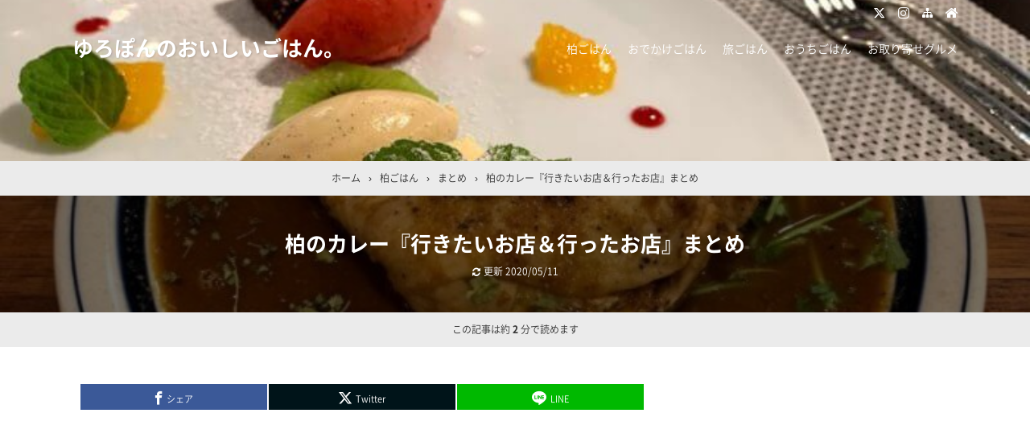

--- FILE ---
content_type: text/html; charset=UTF-8
request_url: https://yuropom.com/kashiwa-curry-matome/
body_size: 28039
content:

<!DOCTYPE html>
<html lang="ja">
<head prefix="og: http://ogp.me/ns# fb: http://ogp.me/ns/fb# article: http://ogp.me/ns/article#">
<meta charset="UTF-8">
<meta name="viewport" content="width=device-width,initial-scale=1.0">

<!-- MapPress Easy Google Maps Version:2.95.3 (https://www.mappresspro.com) -->
<meta name='robots' content='max-image-preview:large' />
<title>柏のカレー『行きたいお店＆行ったお店』まとめ</title>
<meta name="keywords" content="柏のカレー『行きたいお店＆行ったお店』まとめ" />
<meta name="description" content="柏のカレー『行きたいお店＆行ったお店』をまとめました！こちらのページは、これから随時更新していきたいと思います。お店は50音順です。こんにちは、ゆろぽんです。記事の無いお店は、これから行ってみたいと思っているお店です。柏の情報（お店以外にイベントなども！自薦他薦は問いません）ありましたらお気軽に教えてください。お問い合わせはこちらからご連絡をお願いいたします。柏のカレーまとめアーユーボーワン公式サイト食べログアーユーボーワン関連ランキング：インドカレー|柏駅アジアンダイニングルンビニ公式サイト食" />
<meta name="google-site-verification" content="34QvbBEL-G25adQ-JplBr8uw25n_9b85MaKk3yGF2IM" />
<meta property="og:type" content="article">
<meta property="og:title" content="柏のカレー『行きたいお店＆行ったお店』まとめ">
<meta property="og:url" content="https://yuropom.com/kashiwa-curry-matome/">
<meta property="og:description" content="柏のカレー『行きたいお店＆行ったお店』をまとめました！こちらのページは、これから随時更新していきたいと思います。お店は50音順です。こんにちは、ゆろぽんです。記事の無いお店は、これから行ってみたいと思っているお店です。柏の情報（お店以外にイベントなども！自薦他薦は問いません）ありましたらお気軽に教えてください。お問い合わせはこちらからご連絡をお願いいたします。柏のカレーまとめアーユーボーワン公式サイト食べログアーユーボーワン関連ランキング：インドカレー|柏駅アジアンダイニングルンビニ公式サイト食">
<meta property="og:image" content="https://yuropom.com/wp-content/uploads/2019/04/IMG_8498-e1571749457565.jpg">
<meta property="og:site_name" content="ゆろぽんのおいしいごはん。">
<meta property="og:locale" content="ja_JP">
<meta property="fb:app_id" content="">
<meta name="twitter:card" content="summary">
<meta name="twitter:site" content="@@yuropomm">
<meta name="twitter:creator" content="@@yuropomm">
<meta name="twitter:domain" content="yuropom.com">
<link rel="canonical" href="https://yuropom.com/kashiwa-curry-matome/" />
<link rel='dns-prefetch' href='//www.googletagmanager.com' />
<link rel='dns-prefetch' href='//pagead2.googlesyndication.com' />
<link rel="alternate" type="application/rss+xml" title="ゆろぽんのおいしいごはん。 &raquo; フィード" href="https://yuropom.com/feed/" />
<link rel="alternate" type="application/rss+xml" title="ゆろぽんのおいしいごはん。 &raquo; コメントフィード" href="https://yuropom.com/comments/feed/" />
<link rel="alternate" title="oEmbed (JSON)" type="application/json+oembed" href="https://yuropom.com/wp-json/oembed/1.0/embed?url=https%3A%2F%2Fyuropom.com%2Fkashiwa-curry-matome%2F" />
<link rel="alternate" title="oEmbed (XML)" type="text/xml+oembed" href="https://yuropom.com/wp-json/oembed/1.0/embed?url=https%3A%2F%2Fyuropom.com%2Fkashiwa-curry-matome%2F&#038;format=xml" />
<style id='wp-img-auto-sizes-contain-inline-css' type='text/css'>
img:is([sizes=auto i],[sizes^="auto," i]){contain-intrinsic-size:3000px 1500px}
/*# sourceURL=wp-img-auto-sizes-contain-inline-css */
</style>
<link rel='stylesheet' id='wp-block-library-css' href='https://yuropom.com/wp-includes/css/dist/block-library/style.min.css?ver=6.9' type='text/css' media='all' />
<style id='global-styles-inline-css' type='text/css'>
:root{--wp--preset--aspect-ratio--square: 1;--wp--preset--aspect-ratio--4-3: 4/3;--wp--preset--aspect-ratio--3-4: 3/4;--wp--preset--aspect-ratio--3-2: 3/2;--wp--preset--aspect-ratio--2-3: 2/3;--wp--preset--aspect-ratio--16-9: 16/9;--wp--preset--aspect-ratio--9-16: 9/16;--wp--preset--color--black: #000000;--wp--preset--color--cyan-bluish-gray: #abb8c3;--wp--preset--color--white: #ffffff;--wp--preset--color--pale-pink: #f78da7;--wp--preset--color--vivid-red: #cf2e2e;--wp--preset--color--luminous-vivid-orange: #ff6900;--wp--preset--color--luminous-vivid-amber: #fcb900;--wp--preset--color--light-green-cyan: #7bdcb5;--wp--preset--color--vivid-green-cyan: #00d084;--wp--preset--color--pale-cyan-blue: #8ed1fc;--wp--preset--color--vivid-cyan-blue: #0693e3;--wp--preset--color--vivid-purple: #9b51e0;--wp--preset--color--main: #a7a7a7;--wp--preset--color--blue: #0000ff;--wp--preset--color--navy: #000080;--wp--preset--color--red: #ff0000;--wp--preset--color--green: #008000;--wp--preset--color--orange: #ffa500;--wp--preset--color--purple: #800080;--wp--preset--color--pink: #f19ca7;--wp--preset--color--grey: #808080;--wp--preset--color--001: #f9f9f9;--wp--preset--color--002: #f9f9f9;--wp--preset--color--003: #f9f9f9;--wp--preset--color--004: #f9f9f9;--wp--preset--color--005: #f9f9f9;--wp--preset--color--006: #f9f9f9;--wp--preset--color--007: #f9f9f9;--wp--preset--gradient--vivid-cyan-blue-to-vivid-purple: linear-gradient(135deg,rgb(6,147,227) 0%,rgb(155,81,224) 100%);--wp--preset--gradient--light-green-cyan-to-vivid-green-cyan: linear-gradient(135deg,rgb(122,220,180) 0%,rgb(0,208,130) 100%);--wp--preset--gradient--luminous-vivid-amber-to-luminous-vivid-orange: linear-gradient(135deg,rgb(252,185,0) 0%,rgb(255,105,0) 100%);--wp--preset--gradient--luminous-vivid-orange-to-vivid-red: linear-gradient(135deg,rgb(255,105,0) 0%,rgb(207,46,46) 100%);--wp--preset--gradient--very-light-gray-to-cyan-bluish-gray: linear-gradient(135deg,rgb(238,238,238) 0%,rgb(169,184,195) 100%);--wp--preset--gradient--cool-to-warm-spectrum: linear-gradient(135deg,rgb(74,234,220) 0%,rgb(151,120,209) 20%,rgb(207,42,186) 40%,rgb(238,44,130) 60%,rgb(251,105,98) 80%,rgb(254,248,76) 100%);--wp--preset--gradient--blush-light-purple: linear-gradient(135deg,rgb(255,206,236) 0%,rgb(152,150,240) 100%);--wp--preset--gradient--blush-bordeaux: linear-gradient(135deg,rgb(254,205,165) 0%,rgb(254,45,45) 50%,rgb(107,0,62) 100%);--wp--preset--gradient--luminous-dusk: linear-gradient(135deg,rgb(255,203,112) 0%,rgb(199,81,192) 50%,rgb(65,88,208) 100%);--wp--preset--gradient--pale-ocean: linear-gradient(135deg,rgb(255,245,203) 0%,rgb(182,227,212) 50%,rgb(51,167,181) 100%);--wp--preset--gradient--electric-grass: linear-gradient(135deg,rgb(202,248,128) 0%,rgb(113,206,126) 100%);--wp--preset--gradient--midnight: linear-gradient(135deg,rgb(2,3,129) 0%,rgb(40,116,252) 100%);--wp--preset--font-size--small: 13px;--wp--preset--font-size--medium: 20px;--wp--preset--font-size--large: 36px;--wp--preset--font-size--x-large: 42px;--wp--preset--spacing--20: 0.44rem;--wp--preset--spacing--30: 0.67rem;--wp--preset--spacing--40: 1rem;--wp--preset--spacing--50: 1.5rem;--wp--preset--spacing--60: 2.25rem;--wp--preset--spacing--70: 3.38rem;--wp--preset--spacing--80: 5.06rem;--wp--preset--shadow--natural: 6px 6px 9px rgba(0, 0, 0, 0.2);--wp--preset--shadow--deep: 12px 12px 50px rgba(0, 0, 0, 0.4);--wp--preset--shadow--sharp: 6px 6px 0px rgba(0, 0, 0, 0.2);--wp--preset--shadow--outlined: 6px 6px 0px -3px rgb(255, 255, 255), 6px 6px rgb(0, 0, 0);--wp--preset--shadow--crisp: 6px 6px 0px rgb(0, 0, 0);}:where(.is-layout-flex){gap: 0.5em;}:where(.is-layout-grid){gap: 0.5em;}body .is-layout-flex{display: flex;}.is-layout-flex{flex-wrap: wrap;align-items: center;}.is-layout-flex > :is(*, div){margin: 0;}body .is-layout-grid{display: grid;}.is-layout-grid > :is(*, div){margin: 0;}:where(.wp-block-columns.is-layout-flex){gap: 2em;}:where(.wp-block-columns.is-layout-grid){gap: 2em;}:where(.wp-block-post-template.is-layout-flex){gap: 1.25em;}:where(.wp-block-post-template.is-layout-grid){gap: 1.25em;}.has-black-color{color: var(--wp--preset--color--black) !important;}.has-cyan-bluish-gray-color{color: var(--wp--preset--color--cyan-bluish-gray) !important;}.has-white-color{color: var(--wp--preset--color--white) !important;}.has-pale-pink-color{color: var(--wp--preset--color--pale-pink) !important;}.has-vivid-red-color{color: var(--wp--preset--color--vivid-red) !important;}.has-luminous-vivid-orange-color{color: var(--wp--preset--color--luminous-vivid-orange) !important;}.has-luminous-vivid-amber-color{color: var(--wp--preset--color--luminous-vivid-amber) !important;}.has-light-green-cyan-color{color: var(--wp--preset--color--light-green-cyan) !important;}.has-vivid-green-cyan-color{color: var(--wp--preset--color--vivid-green-cyan) !important;}.has-pale-cyan-blue-color{color: var(--wp--preset--color--pale-cyan-blue) !important;}.has-vivid-cyan-blue-color{color: var(--wp--preset--color--vivid-cyan-blue) !important;}.has-vivid-purple-color{color: var(--wp--preset--color--vivid-purple) !important;}.has-black-background-color{background-color: var(--wp--preset--color--black) !important;}.has-cyan-bluish-gray-background-color{background-color: var(--wp--preset--color--cyan-bluish-gray) !important;}.has-white-background-color{background-color: var(--wp--preset--color--white) !important;}.has-pale-pink-background-color{background-color: var(--wp--preset--color--pale-pink) !important;}.has-vivid-red-background-color{background-color: var(--wp--preset--color--vivid-red) !important;}.has-luminous-vivid-orange-background-color{background-color: var(--wp--preset--color--luminous-vivid-orange) !important;}.has-luminous-vivid-amber-background-color{background-color: var(--wp--preset--color--luminous-vivid-amber) !important;}.has-light-green-cyan-background-color{background-color: var(--wp--preset--color--light-green-cyan) !important;}.has-vivid-green-cyan-background-color{background-color: var(--wp--preset--color--vivid-green-cyan) !important;}.has-pale-cyan-blue-background-color{background-color: var(--wp--preset--color--pale-cyan-blue) !important;}.has-vivid-cyan-blue-background-color{background-color: var(--wp--preset--color--vivid-cyan-blue) !important;}.has-vivid-purple-background-color{background-color: var(--wp--preset--color--vivid-purple) !important;}.has-black-border-color{border-color: var(--wp--preset--color--black) !important;}.has-cyan-bluish-gray-border-color{border-color: var(--wp--preset--color--cyan-bluish-gray) !important;}.has-white-border-color{border-color: var(--wp--preset--color--white) !important;}.has-pale-pink-border-color{border-color: var(--wp--preset--color--pale-pink) !important;}.has-vivid-red-border-color{border-color: var(--wp--preset--color--vivid-red) !important;}.has-luminous-vivid-orange-border-color{border-color: var(--wp--preset--color--luminous-vivid-orange) !important;}.has-luminous-vivid-amber-border-color{border-color: var(--wp--preset--color--luminous-vivid-amber) !important;}.has-light-green-cyan-border-color{border-color: var(--wp--preset--color--light-green-cyan) !important;}.has-vivid-green-cyan-border-color{border-color: var(--wp--preset--color--vivid-green-cyan) !important;}.has-pale-cyan-blue-border-color{border-color: var(--wp--preset--color--pale-cyan-blue) !important;}.has-vivid-cyan-blue-border-color{border-color: var(--wp--preset--color--vivid-cyan-blue) !important;}.has-vivid-purple-border-color{border-color: var(--wp--preset--color--vivid-purple) !important;}.has-vivid-cyan-blue-to-vivid-purple-gradient-background{background: var(--wp--preset--gradient--vivid-cyan-blue-to-vivid-purple) !important;}.has-light-green-cyan-to-vivid-green-cyan-gradient-background{background: var(--wp--preset--gradient--light-green-cyan-to-vivid-green-cyan) !important;}.has-luminous-vivid-amber-to-luminous-vivid-orange-gradient-background{background: var(--wp--preset--gradient--luminous-vivid-amber-to-luminous-vivid-orange) !important;}.has-luminous-vivid-orange-to-vivid-red-gradient-background{background: var(--wp--preset--gradient--luminous-vivid-orange-to-vivid-red) !important;}.has-very-light-gray-to-cyan-bluish-gray-gradient-background{background: var(--wp--preset--gradient--very-light-gray-to-cyan-bluish-gray) !important;}.has-cool-to-warm-spectrum-gradient-background{background: var(--wp--preset--gradient--cool-to-warm-spectrum) !important;}.has-blush-light-purple-gradient-background{background: var(--wp--preset--gradient--blush-light-purple) !important;}.has-blush-bordeaux-gradient-background{background: var(--wp--preset--gradient--blush-bordeaux) !important;}.has-luminous-dusk-gradient-background{background: var(--wp--preset--gradient--luminous-dusk) !important;}.has-pale-ocean-gradient-background{background: var(--wp--preset--gradient--pale-ocean) !important;}.has-electric-grass-gradient-background{background: var(--wp--preset--gradient--electric-grass) !important;}.has-midnight-gradient-background{background: var(--wp--preset--gradient--midnight) !important;}.has-small-font-size{font-size: var(--wp--preset--font-size--small) !important;}.has-medium-font-size{font-size: var(--wp--preset--font-size--medium) !important;}.has-large-font-size{font-size: var(--wp--preset--font-size--large) !important;}.has-x-large-font-size{font-size: var(--wp--preset--font-size--x-large) !important;}
/*# sourceURL=global-styles-inline-css */
</style>

<style id='classic-theme-styles-inline-css' type='text/css'>
/*! This file is auto-generated */
.wp-block-button__link{color:#fff;background-color:#32373c;border-radius:9999px;box-shadow:none;text-decoration:none;padding:calc(.667em + 2px) calc(1.333em + 2px);font-size:1.125em}.wp-block-file__button{background:#32373c;color:#fff;text-decoration:none}
/*# sourceURL=/wp-includes/css/classic-themes.min.css */
</style>
<link rel='stylesheet' id='contact-form-7-css' href='https://yuropom.com/wp-content/plugins/contact-form-7/includes/css/styles.css?ver=6.1.4' type='text/css' media='all' />
<link rel='stylesheet' id='mappress-css' href='https://yuropom.com/wp-content/plugins/mappress-google-maps-for-wordpress/css/mappress.css?ver=2.95.3' type='text/css' media='all' />
<link rel="stylesheet" id="main-css" href="https://yuropom.com/wp-content/themes/kaetengraph/style.css?ver=2024042455801">
<style>body{font-family:'Noto Sans','Noto Sans CJK JP','Noto Sans kaeten',Meiryo,sans-serif,kaeten}#ctr-in{max-width:1120px}.hnav,.header-in,.gnav-in,.tpc-head-in,.tpc-sub-in,.tpc-body-in,.post-head-in,.arch-head-in,.pankuzu-in,.footer-in,.fsfooter-in{max-width:1100px}@media screen and (min-width:960px){#ctr-in{display:grid;display:-ms-grid;grid-template-columns:1fr 40px 340px;-ms-grid-columns:1fr 40px 340px}}#main{grid-area:1/1/2/2;-ms-grid-row:1;-ms-grid-column:1}#side-r{grid-area:1/3/2/4;-ms-grid-row:1;-ms-grid-column:3}@media screen and (max-width:959px){#side-r{padding-bottom:15px}}@media screen and (max-width:1149px){#ctr-in,.gnav-in{max-width:100%;margin:0}.hnav,.header-in,.tpc-head-in,.tpc-sub-in,.tpc-body-in,.post-head-in,.arch-head-in,.pankuzu-in,.footer-in,.fsfooter-in{max-width:100%;margin:0 15px}.pankuzu-in{margin:0 5px}.fsfooter-in{margin:0 10px}.gnav ul{margin:-1px 0 0}}@media screen and (min-width:960px){.fsfooter-in{display:grid;display:-ms-grid;grid-template-columns:1fr 35px 210px 35px 210px;-ms-grid-columns:1fr 35px 210px 35px 210px}.fsfooter-l{grid-area:1/1/2/2;-ms-grid-row:1;-ms-grid-column:1}.fsfooter-c{grid-area:1/3/2/4;-ms-grid-row:1;-ms-grid-column:3}.fsfooter-r{grid-area:1/5/2/6;-ms-grid-row:1;-ms-grid-column:5}}@media screen and (min-width:800px){.post-body,.list-body,.fsmain,.tpc,.cta{font-size:17px}}@media screen and (max-width:799px){.post-body,.list-body,.fsmain,.tpc,.cta{font-size:17px}}[class*="table-"] tr:not([class*="-"]) th:not([class*="-"]){background-color:#a7a7a7}[class*="h2-02-main"],[class*="h2-04-main"],[class*="h2-07-main"],[class*="h3-04-main"],[class*="h3-09-main"],[class*="-main"]:before,[class*="-main"]>li:before,[class*="parts-"][class*="-main"],[class*="kbtn-main"] a,.b-main,.has-main-background-color{background-color:#a7a7a7}[class*="h2-02-blue"],[class*="h2-04-blue"],[class*="h2-07-blue"],[class*="h3-04-blue"],[class*="h3-09-blue"],[class*="-blue"]:before,[class*="-blue"]>li:before,[class*="parts-"][class*="-blue"],[class*="kbtn-blue"] a,.b-blue,.has-blue-background-color{background-color:#0000ff}[class*="h2-02-navy"],[class*="h2-04-navy"],[class*="h2-07-navy"],[class*="h3-04-navy"],[class*="h3-09-navy"],[class*="-navy"]:before,[class*="-navy"]>li:before,[class*="parts-"][class*="-navy"],[class*="kbtn-navy"] a,.b-navy,.has-navy-background-color{background-color:#000080}[class*="h2-02-red"],[class*="h2-04-red"],[class*="h2-07-red"],[class*="h3-04-red"],[class*="h3-09-red"],[class*="-red"]:before,[class*="-red"]>li:before,[class*="parts-"][class*="-red"],[class*="kbtn-red"] a,.b-red,.has-red-background-color{background-color:#ff0000}[class*="h2-02-green"],[class*="h2-04-green"],[class*="h2-07-green"],[class*="h3-04-green"],[class*="h3-09-green"],[class*="-green"]:before,[class*="-green"]>li:before,[class*="parts-"][class*="-green"],[class*="kbtn-green"] a,.b-green,.has-green-background-color{background-color:#008000}[class*="h2-02-orange"],[class*="h2-04-orange"],[class*="h2-07-orange"],[class*="h3-04-orange"],[class*="h3-09-orange"],[class*="-orange"]:before,[class*="-orange"]>li:before,[class*="parts-"][class*="-orange"],[class*="kbtn-orange"] a,.b-orange,.has-orange-background-color{background-color:#ffa500}[class*="h2-02-purple"],[class*="h2-04-purple"],[class*="h2-07-purple"],[class*="h3-04-purple"],[class*="h3-09-purple"],[class*="-purple"]:before,[class*="-purple"]>li:before,[class*="parts-"][class*="-purple"],[class*="kbtn-purple"] a,.b-purple,.has-purple-background-color{background-color:#800080}[class*="h2-02-pink"],[class*="h2-04-pink"],[class*="h2-07-pink"],[class*="h3-04-pink"],[class*="h3-09-pink"],[class*="-pink"]:before,[class*="-pink"]>li:before,[class*="parts-"][class*="-pink"],[class*="kbtn-pink"] a,.b-pink,.has-pink-background-color{background-color:#f19ca7}[class*="h2-02-black"],[class*="h2-04-black"],[class*="h2-07-black"],[class*="h3-04-black"],[class*="h3-09-black"],[class*="-black"]:before,[class*="-black"]>li:before,[class*="parts-"][class*="-black"],[class*="kbtn-black"] a,.b-black,.has-black-background-color{background-color:#000000}[class*="h2-02-grey"],[class*="h2-04-grey"],[class*="h2-07-grey"],[class*="h3-04-grey"],[class*="h3-09-grey"],[class*="-grey"]:before,[class*="-grey"]>li:before,[class*="parts-"][class*="-grey"],[class*="kbtn-grey"] a,.b-grey,.has-grey-background-color{background-color:#808080}[class*="h2-01-main"],[class*="h2-03-main"],[class*="h3-01-main"],[class*="h3-02-main"],[class*="h3-03-main"],[class*="h3-06-main"],[class*="h3-07-main"],[class*="ul-01-main"]>li,.border-main,.has-main-border-color{border-color:#a7a7a7}[class*="h2-01-blue"],[class*="h2-03-blue"],[class*="h3-01-blue"],[class*="h3-02-blue"],[class*="h3-03-blue"],[class*="h3-06-blue"],[class*="h3-07-blue"],[class*="ul-01-blue"]>li,.border-blue,.has-blue-border-color{border-color:#0000ff}[class*="h2-01-navy"],[class*="h2-03-navy"],[class*="h3-01-navy"],[class*="h3-02-navy"],[class*="h3-03-navy"],[class*="h3-06-navy"],[class*="h3-07-navy"],[class*="ul-01-navy"]>li,.border-navy,.has-navy-border-color{border-color:#000080}[class*="h2-01-red"],[class*="h2-03-red"],[class*="h3-01-red"],[class*="h3-02-red"],[class*="h3-03-red"],[class*="h3-06-red"],[class*="h3-07-red"],[class*="ul-01-red"]>li,.border-red,.has-red-border-color{border-color:#ff0000}[class*="h2-01-green"],[class*="h2-03-green"],[class*="h3-01-green"],[class*="h3-02-green"],[class*="h3-03-green"],[class*="h3-06-green"],[class*="h3-07-green"],[class*="ul-01-green"]>li,.border-green,.has-green-border-color{border-color:#008000}[class*="h2-01-orange"],[class*="h2-03-orange"],[class*="h3-01-orange"],[class*="h3-02-orange"],[class*="h3-03-orange"],[class*="h3-06-orange"],[class*="h3-07-orange"],[class*="ul-01-orange"]>li,.border-orange,.has-orange-border-color{border-color:#ffa500}[class*="h2-01-purple"],[class*="h2-03-purple"],[class*="h3-01-purple"],[class*="h3-02-purple"],[class*="h3-03-purple"],[class*="h3-06-purple"],[class*="h3-07-purple"],[class*="ul-01-purple"]>li,.border-purple,.has-purple-border-color{border-color:#800080}[class*="h2-01-pink"],[class*="h2-03-pink"],[class*="h3-01-pink"],[class*="h3-02-pink"],[class*="h3-03-pink"],[class*="h3-06-pink"],[class*="h3-07-pink"],[class*="ul-01-pink"]>li,.border-pink,.has-pink-border-color{border-color:#f19ca7}[class*="h2-01-black"],[class*="h2-03-black"],[class*="h3-01-black"],[class*="h3-02-black"],[class*="h3-03-black"],[class*="h3-06-black"],[class*="h3-07-black"],[class*="ul-01-black"]>li,.border-black,.has-black-border-color{border-color:#000000}[class*="h2-01-grey"],[class*="h2-03-grey"],[class*="h3-01-grey"],[class*="h3-02-grey"],[class*="h3-03-grey"],[class*="h3-06-grey"],[class*="h3-07-grey"],[class*="ul-01-grey"]>li,.border-grey,.has-grey-border-color{border-color:#808080}[class*="-main"]>li:before,.t-main,.has-main-color{color:#a7a7a7}[class*="-blue"]>li:before,.t-blue,.has-blue-color{color:#0000ff}[class*="-navy"]>li:before,.t-navy,.has-navy-color{color:#000080}[class*="-red"]>li:before,.t-red,.has-red-color{color:#ff0000}[class*="-green"]>li:before,.t-green,.has-green-color{color:#008000}[class*="-orange"]>li:before,.t-orange,.has-orange-color{color:#ffa500}[class*="-purple"]>li:before,.t-purple,.has-purple-color{color:#800080}[class*="-pink"]>li:before,.t-pink,.has-pink-color{color:#f19ca7}[class*="-black"]>li:before,.t-black,.has-black-color{color:#000000}[class*="-grey"]>li:before,.t-grey,.has-grey-color{color:#808080}.has-white-color{color:#fff}[class*="h2-02-001"],[class*="h2-04-001"],[class*="h2-07-001"],[class*="h3-04-001"],[class*="h3-09-001"],[class*="-001"]:before,[class*="-001"]>li:before,[class*="parts-"][class*="-001"],[class*="kbtn-001"] a,.has-001-background-color{background-color:#f9f9f9}[class*="h2-02-002"],[class*="h2-04-002"],[class*="h2-07-002"],[class*="h3-04-002"],[class*="h3-09-002"],[class*="-002"]:before,[class*="-002"]>li:before,[class*="parts-"][class*="-002"],[class*="kbtn-002"] a,.has-002-background-color{background-color:#f9f9f9}[class*="h2-02-003"],[class*="h2-04-003"],[class*="h2-07-003"],[class*="h3-04-003"],[class*="h3-09-003"],[class*="-003"]:before,[class*="-003"]>li:before,[class*="parts-"][class*="-003"],[class*="kbtn-003"] a,.has-003-background-color{background-color:#f9f9f9}[class*="h2-02-004"],[class*="h2-04-004"],[class*="h2-07-004"],[class*="h3-04-004"],[class*="h3-09-004"],[class*="-004"]:before,[class*="-004"]>li:before,[class*="parts-"][class*="-004"],[class*="kbtn-004"] a,.has-004-background-color{background-color:#f9f9f9}[class*="h2-02-005"],[class*="h2-04-005"],[class*="h2-07-005"],[class*="h3-04-005"],[class*="h3-09-005"],[class*="-005"]:before,[class*="-005"]>li:before,[class*="parts-"][class*="-005"],[class*="kbtn-005"] a,.has-005-background-color{background-color:#f9f9f9}[class*="h2-02-006"],[class*="h2-04-006"],[class*="h2-07-006"],[class*="h3-04-006"],[class*="h3-09-006"],[class*="-006"]:before,[class*="-006"]>li:before,[class*="parts-"][class*="-006"],[class*="kbtn-006"] a,.has-006-background-color{background-color:#f9f9f9}[class*="h2-02-007"],[class*="h2-04-007"],[class*="h2-07-007"],[class*="h3-04-007"],[class*="h3-09-007"],[class*="-007"]:before,[class*="-007"]>li:before,[class*="parts-"][class*="-007"],[class*="kbtn-007"] a,.has-007-background-color{background-color:#f9f9f9}[class*="h2-01-001"],[class*="h2-03-001"],[class*="h3-01-001"],[class*="h3-02-001"],[class*="h3-03-001"],[class*="h3-06-001"],[class*="h3-07-001"],[class*="ul-01-001"]>li,.has-001-border-color{border-color:#f9f9f9}[class*="h2-01-002"],[class*="h2-03-002"],[class*="h3-01-002"],[class*="h3-02-002"],[class*="h3-03-002"],[class*="h3-06-002"],[class*="h3-07-002"],[class*="ul-01-002"]>li,.has-002-border-color{border-color:#f9f9f9}[class*="h2-01-003"],[class*="h2-03-003"],[class*="h3-01-003"],[class*="h3-02-003"],[class*="h3-03-003"],[class*="h3-06-003"],[class*="h3-07-003"],[class*="ul-01-003"]>li,.has-003-border-color{border-color:#f9f9f9}[class*="h2-01-004"],[class*="h2-03-004"],[class*="h3-01-004"],[class*="h3-02-004"],[class*="h3-03-004"],[class*="h3-06-004"],[class*="h3-07-004"],[class*="ul-01-004"]>li,.has-004-border-color{border-color:#f9f9f9}[class*="h2-01-005"],[class*="h2-03-005"],[class*="h3-01-005"],[class*="h3-02-005"],[class*="h3-03-005"],[class*="h3-06-005"],[class*="h3-07-005"],[class*="ul-01-005"]>li,.has-005-border-color{border-color:#f9f9f9}[class*="h2-01-006"],[class*="h2-03-006"],[class*="h3-01-006"],[class*="h3-02-006"],[class*="h3-03-006"],[class*="h3-06-006"],[class*="h3-07-006"],[class*="ul-01-006"]>li,.has-006-border-color{border-color:#f9f9f9}[class*="h2-01-007"],[class*="h2-03-007"],[class*="h3-01-007"],[class*="h3-02-007"],[class*="h3-03-007"],[class*="h3-06-007"],[class*="h3-07-007"],[class*="ul-01-007"]>li,.has-007-border-color{border-color:#f9f9f9}[class*="-001"]>li:before,.has-001-color{color:#f9f9f9}[class*="-002"]>li:before,.has-002-color{color:#f9f9f9}[class*="-003"]>li:before,.has-003-color{color:#f9f9f9}[class*="-004"]>li:before,.has-004-color{color:#f9f9f9}[class*="-005"]>li:before,.has-005-color{color:#f9f9f9}[class*="-006"]>li:before,.has-006-color{color:#f9f9f9}[class*="-007"]>li:before,.has-007-color{color:#f9f9f9}.m-yellow,a.m-yellow{background-color:#ffff99}.m-blue,a.m-blue{background-color:#b2d8ff}.m-red,a.m-red{background-color:#ffb2b2}.m-green,a.m-green{background-color:#ccffcc}.m-orange,a.m-orange{background-color:#ffcc99}.m-pink,a.m-pink{background-color:#ffcce5}.l-yellow{background:linear-gradient(transparent 70%, #ffff99 70%)}.l-blue{background:linear-gradient(transparent 70%, #b2d8ff 70%)}.l-red{background:linear-gradient(transparent 70%, #ffb2b2 70%)}.l-green{background:linear-gradient(transparent 70%, #ccffcc 70%)}.l-orange{background:linear-gradient(transparent 70%, #ffcc99 70%)}.l-pink{background:linear-gradient(transparent 70%, #ffcce5 70%)}[class*="h2-01"],[class*="h3-01"]{border-top-color:#c0c0c0}[class*="h3-01"]{border-left-color:#c0c0c0;border-right-color:#c0c0c0}[class*="h3-06"],[class*="ul-01"]>li{border-bottom-color:#c0c0c0}[class*="ol-03"]>li:before,[class*="ol-04"]>li:before,blockquote[class*="-"]:before,[class*="box-alert"]:before,[class*="box-info"]:before,[class*="box-que"]:before,[class*="i-"]:before{background:none}[class*="ul-03"]>li:before,[class*="ol-01"]>li:before,[class*="ol-02"]>li:before{color:#fff}[class*="ul-09"]>li:before{color:inherit}.tpc-head,.post-head,.arch-head,#footer{background-color:#73ba57}.pager .current,.pager-index a,.post-pager span{border-color:#73ba57;background:#73ba57}.gnav a:hover,a.more-link:hover,.reply a:hover,.tabmenu:hover,.fbtn a:hover,.pager a:hover,.pager-index a:hover,.post-pager a:hover span,[class*="kbtn"] a:hover,.cbtn:hover,[type="submit"]:hover,[type="button"]:hover,[type="checkbox"]:checked:before,a:hover .base{border-color:#333333;background-color:#333333}[class*="-ttl"]:after,[class*="-ttl"]:before{background-color:#85ed23}#header{border-top-color:#85ed23}a:link{color:#1111cc}a:visited{color:#800080}body,.gnav a,.tpc-btn2 a,.pankuzu,.read-time,.kl-date,.kl-cat,.kl-cat a,.fbtn a,.pager a,.pager span,.post-pager a span,.reply a,.tabmenu.active,.tabmenu.active:hover,.kpp-view,.krc-author,.krc-txt,[type="submit"],[type="button"],.pankuzu a,.fsmain:not(.widget_text) a,.kl-ttl a,main .card a,main .kpp a,main .krc a{color:#333333}.tpc-btn2 a{border-color:#333333}.hnav a,.site-desc,.pfnav,.pfnav a{color:#999999}.side,.fsside,.fs3crl,.side:not(.widget_text) a,.side .card a{color:#333333}.site-ttl a,.site-ttl,.side-ttl,.fsmain-ttl,.list-ttl,.relate-ttl,.cms-ttl,.fsfoot-ttl{color:#333333}.fshead-l a{color:#333333}.fshead-r a{color:#333333}.fsbnr a{color:#333333}.fsfoot:not(.widget_text) a,.fsfoot .card a{color:#333333}.fsfoot .ttxt-l,.fsfoot .ttxt-r{color:#333333}.sitemap a,a[class*="h2-"],a[class*="h3-"],[class*="h2-"] a,[class*="h3-"] a{color:inherit}main .sm-post li li a:visited,main .sm-page a:visited{color:#800080}a:hover,.side:not(.widget_text) a:hover,.fsmain:not(.widget_text) a:hover,.fsfoot:not(.widget_text) a:hover,.tgl-cm:hover,main .sm-post li li a:hover,main .sm-page a:hover,a:hover .card-ttl,a:hover .kpp-ttl,a:hover .krc-ttl{color:#ff0000}.post-head a,.tpc-btn a,.tpc-btn2 a:hover,.pager-index a,.cta-btn a,[class*="kbtn"] a:hover,a.t-white,.wp-block-button a,.wp-block-gallery a,a[class*="h2-02"],a[class*="h2-04"],a[class*="h2-07"],a[class*="h3-04"],a[class*="h3-09"]{color:#fff}.side [class*="kbtn"] a:not([class^="h"]),.side [class*="kbtn"] a:hover,.side a.t-white,.side .wp-block-button a,.side .wp-block-gallery a,.side a[class*="h2-02"],.side a[class*="h2-04"],.side a[class*="h2-07"],.side a[class*="h3-04"],.side a[class*="h3-09"],.side [class*="h2-02"] a,.side [class*="h2-04"] a,.side [class*="h2-07"] a,.side [class*="h3-04"] a,.side [class*="h3-09"] a{color:#fff}.tabmenu.active:hover{border:solid 1px #d9d9d9;border-bottom-color:#fff}.card:hover .card-info{color:#999}.gnav a{font-weight:400}.kpp ol li:before{background:#555555}.kpp ol li:nth-child(-n+3):before{background:#e8383d}.cbtn,[class*="box-ttl"]{font-size:16px}.font12{font-size:12px}.font14{font-size:14px}.font16{font-size:16px}.font18{font-size:18px}.font20{font-size:20px}.font22{font-size:22px}.font24{font-size:24px}.font26{font-size:26px}.font28{font-size:28px}.font32{font-size:32px}.font36{font-size:36px}.font40{font-size:40px}#post-13702.post-head{background-image:url(https://yuropom.com/wp-content/uploads/2019/04/IMG_8498-e1571749457565.jpg)}.post-head>a{position:static}.post-head-sgl,.post-head-sgl2{padding:40px 0}#main{background:#ffffff}.list .kl>li:last-child{border:0}.site-ttl a,.site-ttl,.site-desc{color:#ffffff}.hnav a{color:#ffffff}.hbtn span,.hbtn span:before,.hbtn span:after{background:#ffffff}.header-outer{padding:40px 0;}#header{border:0}.hbtn{top:0}.gnav a{color:#ffffff}.gnav{border:0;background:#ffffff;}.gnav ul{margin-top:0}.header-outer{background-image:url(https://yuropom.com/wp-content/uploads/2019/05/IMG_4746.jpg);height:200px}.gnav{border:0}.gnav ul{margin-top:0}@media screen and (min-width:800px){.list .kl-l{width:315px;height:189px}}@media screen and (max-width:799px){.list .kl-l{width:275px;height:165px}}@media screen and (max-width:599px){.list .kl-l{width:160px;height:96px}}.list-ttl{border:0;border-bottom:solid 1px #d9d9d9;border-bottom-style:dotted;border-bottom-left-radius:0;border-bottom-right-radius:0}.list-ttl:before{position:static}#header{border-bottom:none}@media screen and (min-width:800px){.header-in{display:flex}.header-in-l{flex:1}.header-in-r{margin-left:10px}}.gnav{box-shadow:none;border:0;background:none}.gnav-in{margin:0;text-align:right}.gnav ul{margin:0 -10px}.gnav a{padding:10px}@media screen and (max-width:799px){.gnav{margin-top:5px}.gnav-in{text-align:left}}@media screen and (max-width:959px){}@media screen and (max-width:799px){.tpc-head-in,.tpc-sub-in,.tpc-body-in{margin:0 19px}.header-outer,.header-in{height:auto}.header-outer{padding:15px 0}.site-ttl,.site-desc{width:auto;padding-right:37px}.gnav{margin:0;border:0;background:none}.gnav-in{display:none;position:absolute;top:0;right:0;z-index:99;width:100%;margin:0;padding:10px;background:#e6e6e6}.gnav a{padding:10px;font-weight:400;color:#333333}.gnav ul{margin:0}.sp-smap a{border-top:solid 1px rgba(0,0,0,.15)}.header-in{margin:auto}.header-in-l{margin:0 15px}.header-outer{padding:15px 0 0}.header-in-l{padding-bottom:15px}.post-head-sgl,.post-head-sgl2{padding:30px 0}}@media screen and (max-width:666px){.ad{display:block}.ad-l,.ad-r{width:auto}.ad-r{margin-top:15px}}@media screen and (max-width:666px){[class$="imgl"],[class$="imgr"]{float:none;margin:5px auto}[class*="text00"]{min-height:0}img.alignleft,img.alignright,.wp-caption.alignleft,.wp-caption.alignright{display:block;float:none;margin:auto}.flexbox,.is-style-flexbox>[class*="wp-block-group"]{display:block}.flexbox.row-reverse,.is-style-flexbox.row-reverse>[class*="wp-block-group"]{display:flex;flex-direction:column-reverse}.flexbox>[class*="margin-l-"]:not(.margin-l-auto),.is-style-flexbox [class*="margin-l-"]:not(.margin-l-auto){margin-left:0}.flexbox>[class*="margin-r-"]:not(.margin-r-auto),.is-style-flexbox [class*="margin-r-"]:not(.margin-r-auto){margin-right:0}.tpc-head-in,.tpc-sub-in{display:block}.tpc-btn,.tpc-btn2{margin:15px 0 .25em}.fnav ul{margin:-10px 0 30px}.fnav li{display:block;margin:0;border:0}.fnav a{display:block;padding:10px}.fnav li a{box-shadow:0 -1px rgba(0,0,0,.1)inset;border-bottom:solid 1px rgba(255,255,255,.1)}.fnav a:hover{box-shadow:none;border-color:#333333;background:#333333;text-decoration:none}#footer .footer-in .fnav a:hover{color:#fff}}@media screen and (min-width:800px){.gnav ul ul{position:absolute;top:100%;left:0;z-index:99;width:200px;margin:0}.gnav ul ul ul,.gnav ul ul ul ul ul{top:0;left:100%}.gnav ul ul ul ul,.gnav ul ul ul ul ul ul{left:-100%;width:100%}.gnav li li{display:block;overflow:hidden;width:100%;height:0;background:rgba(0,0,0,.5)}.gnav li li li{background:#555}.gnav li:hover>ul>li{overflow:visible;height:40px}.gnav li li a{white-space:nowrap;display:block;line-height:40px;overflow:hidden;padding:0 10px;border-radius:0;font-weight:400;text-align:left;color:#fff}.gnav ul ul li>ul:before,.gnav ul ul ul ul li>ul:before{position:absolute;top:13px;left:-10px;content:"";border:solid 7px transparent;border-left-color:#fff}.gnav ul ul ul li>ul:before,.gnav ul ul ul ul ul li>ul:before{left:200%;margin-left:-20px;-webkit-transform:rotate(180deg);transform:rotate(180deg)}.gnav ul ul ul ul li>ul:before{margin:0;-webkit-transform:rotate(0deg);transform:rotate(0deg)}}@media screen and (min-width:800px){.gnav li[class$="current-menu-item"] a{border-color:#333333;background:#333333;color:#fff}}select{border:solid 1px #d9d9d9}</style>
<link rel="stylesheet" id="child-css" href="https://yuropom.com/wp-content/themes/kaetengraph_child/style.css?ver=20230404114106">
<style>@media screen and (max-width:959px){.header-outer{height:60px}}</style>
<style>.toc{margin:0 -5px 4em;padding:1.25em;background:rgba(0,0,0,.04);text-align:left}.toc-head{display:flex;align-items:center;padding:.5em 0}.toc-ttl{flex:1;font-weight:700;font-size:20px}.toc-ttl:before{content:"\e90a";margin-right:.5em;padding:.75em;border-radius:50%;background:#73ba57;font-weight:400;font-family:kaeten;color:#fff}main .toc li{font-size:16px}.toc ul{counter-reset:li}.toc li{position:relative;padding:0;border-top:dashed 1px rgba(0,0,0,.15)}.toc ul.parent>li:first-child,.toc-fs{margin-top:1.25em}.toc ul.parent>li:before{position:absolute;top:.938em;left:.625em;content:counter(li);counter-increment:li;width:1.875em;height:1.875em;line-height:1.875;border-radius:50%;background:rgba(0,0,0,.2);font-weight:400;text-align:center;font-size:.8em;color:#fff}.toc li li{margin-left:2.5em;border:0;font-size:.875em}.toc li li:before{position:absolute;top:.625em;left:.5em;content:"\25B7";color:#999}.toc li li li{margin-left:2em;font-size:1em}.toc li li li:before{content:"\25AA"}.toc li a{display:block;position:relative;padding:.625em .5em .625em 2.5em;text-decoration:none;color:#333333}.toc li li a{padding-left:2em}.toc li a:hover{background:rgba(0,0,0,.04);text-decoration:underline;color:#ff0000}.toc-toggle a{margin-left:15px;padding:5px 10px;border:solid 1px rgba(0,0,0,.15);text-decoration:none;font-size:14px;color:#999}.toc-toggle a:hover{background:#333333;border-color:#333333;color:#fff}.toc-side .toc{margin:0 0 45px}</style>
<script type="text/javascript" src="https://yuropom.com/wp-includes/js/jquery/jquery.min.js?ver=3.7.1" id="jquery-core-js"></script>
<script type="text/javascript" src="https://yuropom.com/wp-includes/js/jquery/jquery-migrate.min.js?ver=3.4.1" id="jquery-migrate-js"></script>

<!-- Site Kit によって追加された Google タグ（gtag.js）スニペット -->
<!-- Google アナリティクス スニペット (Site Kit が追加) -->
<script type="text/javascript" src="https://www.googletagmanager.com/gtag/js?id=G-E7J13HSYN7" id="google_gtagjs-js" async></script>
<script type="text/javascript" id="google_gtagjs-js-after">
/* <![CDATA[ */
window.dataLayer = window.dataLayer || [];function gtag(){dataLayer.push(arguments);}
gtag("set","linker",{"domains":["yuropom.com"]});
gtag("js", new Date());
gtag("set", "developer_id.dZTNiMT", true);
gtag("config", "G-E7J13HSYN7");
//# sourceURL=google_gtagjs-js-after
/* ]]> */
</script>
<link rel="https://api.w.org/" href="https://yuropom.com/wp-json/" /><link rel="alternate" title="JSON" type="application/json" href="https://yuropom.com/wp-json/wp/v2/posts/13702" /><link rel="EditURI" type="application/rsd+xml" title="RSD" href="https://yuropom.com/xmlrpc.php?rsd" />
<meta name="generator" content="WordPress 6.9" />
<link rel='shortlink' href='https://yuropom.com/?p=13702' />
<meta name="generator" content="Site Kit by Google 1.168.0" />
<!-- Site Kit が追加した Google AdSense メタタグ -->
<meta name="google-adsense-platform-account" content="ca-host-pub-2644536267352236">
<meta name="google-adsense-platform-domain" content="sitekit.withgoogle.com">
<!-- Site Kit が追加した End Google AdSense メタタグ -->

<!-- Google AdSense スニペット (Site Kit が追加) -->
<script type="text/javascript" async="async" src="https://pagead2.googlesyndication.com/pagead/js/adsbygoogle.js?client=ca-pub-6790877506876423&amp;host=ca-host-pub-2644536267352236" crossorigin="anonymous"></script>

<!-- (ここまで) Google AdSense スニペット (Site Kit が追加) -->
<link rel="icon" href="https://yuropom.com/wp-content/uploads/2018/06/img_0476-100x100.jpg" sizes="32x32" />
<link rel="icon" href="https://yuropom.com/wp-content/uploads/2018/06/img_0476-200x200.jpg" sizes="192x192" />
<link rel="apple-touch-icon" href="https://yuropom.com/wp-content/uploads/2018/06/img_0476-200x200.jpg" />
<meta name="msapplication-TileImage" content="https://yuropom.com/wp-content/uploads/2018/06/img_0476-300x300.jpg" />
<script type="text/javascript" language="javascript">var vc_pid = "885681501";</script><script type="text/javascript" src="//aml.valuecommerce.com/vcdal.js" async></script>
<script>
(function(i,s,o,g,r,a,m){i['GoogleAnalyticsObject']=r;i[r]=i[r]||function(){
(i[r].q=i[r].q||[]).push(arguments)},i[r].l=1*new Date();a=s.createElement(o),
m=s.getElementsByTagName(o)[0];a.async=1;a.src=g;m.parentNode.insertBefore(a,m)
})(window,document,'script','https://www.google-analytics.com/analytics.js','ga');
ga('create','UA-114863804-2','auto');
ga('send','pageview');
</script>
		<style type="text/css" id="wp-custom-css">
			/* タグクラウドに枠線を付ける（＋フォントサイズ統一） */
.tagcloud a {
    font-size: 16px !important;
    border: solid 1px #ffc0cb;
    border-radius: 5px;
    display: inline-block;
    padding: 5px;
    margin-bottom: 8px;
}
/* タグクラウドのマウスオーバー時の背景色 */
.tagcloud a:hover {
    background-color: #f6bfbc;
    text-decoration: none;
    color: #000;
}
		</style>
		</head>
<body class="wp-singular post-template-default single single-post postid-13702 single-format-standard wp-theme-kaetengraph wp-child-theme-kaetengraph_child" itemscope itemtype="http://schema.org/WebPage">
<div id="ctr">
<div id="ctr1">
<header id="header" itemscope itemtype="http://schema.org/WPHeader">
<a href="https://yuropom.com/" class="link-ctrl">
<div class="hnav">
<ul class="hnav-in">
<li><a href="https://twitter.com/@yuropomm" target="_blank" rel="noopener" title="Twitter"><i class="i-tw tw"></i></a></li>
<li><a href="https://www.instagram.com/yuropomm/" target="_blank" rel="noopener" title="Instagram"><i class="i-ig ig"></i></a></li>
<li><a href="https://yuropom.com/sitemap" title="サイトマップ"><i class="i-sitemap base"></i></a></li>
<li><a href="https://yuropom.com/" title="HOME"><i class="i-home base"></i></a></li>
</ul>
</div>
<div class="header-outer">
<div class="header-in">
<div class="header-in-l">
<p class="site-ttl"><a href="https://yuropom.com/" title="ゆろぽんのおいしいごはん。" class="link-ctrl">ゆろぽんのおいしいごはん。</a></p>
<p class="site-desc"></p>
</div>
<div class="header-in-r">
<nav class="gnav" itemscope itemtype="http://schema.org/SiteNavigationElement">
<div class="gnav-in">
<form action="https://yuropom.com/" method="get" class="sp-form" name="sp-form"><input type="text" name="s" value="" /><input type="submit" value="検索" /></form>
<div class="sp-sns">
<a href="https://twitter.com/@yuropomm" target="_blank" rel="noopener"><i class="i-tw-sign"></i><span class="txt">Twitter</span></a><a href="https://www.instagram.com/yuropomm/" target="_blank" rel="noopener"><i class="i-ig"></i><span class="txt">Instagram</span></a></div>
<div class="sp-smap"><a href="https://yuropom.com/sitemap"><i class="i-sitemap"></i><span class="txt">サイトマップ</span></a></div>
<ul><li><a href="https://yuropom.com/category/kashiwablog/">柏ごはん</a>
<ul class="sub-menu">
	<li><a href="https://yuropom.com/category/kashiwablog/kashiwa_station/">柏駅周辺</a></li>
	<li><a href="https://yuropom.com/category/kashiwablog/kashiwa-takashimaya/">柏タカシマヤ</a></li>
	<li><a href="https://yuropom.com/category/kashiwablog/minamikashiwa-toyoshiki/">南柏・豊四季</a></li>
	<li><a href="https://yuropom.com/category/kashiwablog/shinkashiwa-masuo-sakasai-takayanagi/">新柏・増尾・逆井・高柳</a></li>
	<li><a href="https://yuropom.com/category/kashiwablog/kashiwanoha/">柏の葉</a></li>
	<li><a href="https://yuropom.com/category/kashiwablog/kitakashiwa-huse/">北柏・布施</a></li>
	<li><a href="https://yuropom.com/category/kashiwablog/sevenpark-ario-kashiwa/">セブンパークアリオ柏</a></li>
	<li><a href="https://yuropom.com/category/kashiwablog/teganuma/">手賀沼周辺</a></li>
	<li><a href="https://yuropom.com/category/kashiwablog/matome/">まとめ</a></li>
</ul>
</li>
<li><a href="https://yuropom.com/category/odekake/">おでかけごはん</a>
<ul class="sub-menu">
	<li><a href="https://yuropom.com/category/odekake/tokyo/">東京都内</a>
	<ul class="sub-menu">
		<li><a href="https://yuropom.com/category/odekake/tokyo/ikebukuro/">池袋</a></li>
		<li><a href="https://yuropom.com/category/odekake/tokyo/ueno_ryokoku-asakusa/">上野・両国・浅草</a></li>
		<li><a href="https://yuropom.com/category/odekake/tokyo/kitasenju-ayase-nishiarai/">北千住・綾瀬・西新井</a></li>
		<li><a href="https://yuropom.com/category/odekake/tokyo/kichijoji_koenji_ogikubo-asagaya/">吉祥寺・高円寺・荻窪・阿佐ヶ谷</a></li>
		<li><a href="https://yuropom.com/category/odekake/tokyo/shinbashi-hamamatsucho/">新橋・浜松町</a></li>
		<li><a href="https://yuropom.com/category/odekake/tokyo/harajuku-omosan/">原宿・表参道</a></li>
		<li><a href="https://yuropom.com/category/odekake/tokyo/yotsuya-shinjuku-shibuya/">渋谷・新宿・四ッ谷</a></li>
		<li><a href="https://yuropom.com/category/odekake/tokyo/hibiya-yurakucho-ginza/">日比谷・有楽町・銀座</a></li>
		<li><a href="https://yuropom.com/category/odekake/tokyo/nihonbashi-tokyo/">日本橋・東京</a></li>
		<li><a href="https://yuropom.com/category/odekake/tokyo/meguro-setagaya/">目黒・世田谷</a></li>
	</ul>
</li>
	<li><a href="https://yuropom.com/category/odekake/ibaraki/">茨城</a>
	<ul class="sub-menu">
		<li><a href="https://yuropom.com/category/odekake/ibaraki/ibaraki-north/">茨城県北</a></li>
		<li><a href="https://yuropom.com/category/odekake/ibaraki/moriya-ushiku-tsukuba/">守谷・牛久・つくば</a></li>
		<li><a href="https://yuropom.com/category/odekake/ibaraki/mito/">水戸</a></li>
	</ul>
</li>
	<li><a href="https://yuropom.com/category/odekake/kanagawa/">神奈川県</a>
	<ul class="sub-menu">
		<li><a href="https://yuropom.com/category/odekake/kanagawa/yokohama/">横浜</a></li>
	</ul>
</li>
	<li><a href="https://yuropom.com/category/odekake/saitama/">埼玉県</a>
	<ul class="sub-menu">
		<li><a href="https://yuropom.com/category/odekake/saitama/kawagoe/">小江戸川越</a></li>
		<li><a href="https://yuropom.com/category/odekake/saitama/koshigaya/">越谷</a></li>
		<li><a href="https://yuropom.com/category/odekake/saitama/soka-yashio-yoshikawa/">草加・八潮・吉川</a></li>
	</ul>
</li>
	<li><a href="https://yuropom.com/category/odekake/chiba/">千葉県</a>
	<ul class="sub-menu">
		<li><a href="https://yuropom.com/category/odekake/chiba/matsudo_nagareyama_noda/">松戸・流山・野田</a></li>
		<li><a href="https://yuropom.com/category/odekake/chiba/kamagaya-ichikawa-funabashi/">鎌ヶ谷・市川・船橋</a></li>
		<li><a href="https://yuropom.com/category/odekake/chiba/ichiharakominatoisumi/">市原・小湊鉄道・いすみ市</a></li>
		<li><a href="https://yuropom.com/category/odekake/chiba/inzai-sakura-shiroi-shisui/">印西・佐倉・白井・酒々井</a></li>
		<li><a href="https://yuropom.com/category/odekake/chiba/katori-sawara-narita/">香取・佐原・成田</a></li>
	</ul>
</li>
</ul>
</li>
<li><a href="https://yuropom.com/category/local-food/">旅ごはん</a>
<ul class="sub-menu">
	<li><a href="https://yuropom.com/category/local-food/tochigi-gunma/">栃木・群馬</a>
	<ul class="sub-menu">
		<li><a href="https://yuropom.com/category/local-food/tochigi-gunma/isesaki-takasaki/">伊勢崎・高崎</a></li>
	</ul>
</li>
	<li><a href="https://yuropom.com/category/local-food/yamanashi-nagano/">山梨・長野</a></li>
	<li><a href="https://yuropom.com/category/local-food/shizuoka-aichi/">静岡・愛知</a>
	<ul class="sub-menu">
		<li><a href="https://yuropom.com/category/local-food/shizuoka-aichi/nagoya/">名古屋</a></li>
		<li><a href="https://yuropom.com/category/local-food/shizuoka-aichi/hamamatsu/">浜松</a></li>
		<li><a href="https://yuropom.com/category/local-food/shizuoka-aichi/yaizu/">焼津</a></li>
	</ul>
</li>
	<li><a href="https://yuropom.com/category/local-food/ishikawa-fukui/">石川・福井</a>
	<ul class="sub-menu">
		<li><a href="https://yuropom.com/category/local-food/ishikawa-fukui/kanazawa/">金沢</a></li>
		<li><a href="https://yuropom.com/category/local-food/ishikawa-fukui/kaga/">加賀温泉</a></li>
		<li><a href="https://yuropom.com/category/local-food/ishikawa-fukui/mikuni-awara-tojimbo/">三国・あわら・東尋坊</a></li>
	</ul>
</li>
</ul>
</li>
<li><a href="https://yuropom.com/category/cooking/">おうちごはん</a>
<ul class="sub-menu">
	<li><a href="https://yuropom.com/category/cooking/kinonanitabeta/">きのう何食べた？</a></li>
	<li><a href="https://yuropom.com/category/cooking/hotcook/">ホットクック</a></li>
	<li><a href="https://yuropom.com/category/cooking/low-temperature-cooking/">低温調理器</a></li>
	<li><a href="https://yuropom.com/category/cooking/cook-master/">クックマスター</a></li>
	<li><a href="https://yuropom.com/category/cooking/cooking-note/">料理メモ</a></li>
</ul>
</li>
<li><a href="https://yuropom.com/category/otoriyose/">お取り寄せグルメ</a>
<ul class="sub-menu">
	<li><a href="https://yuropom.com/category/otoriyose/vegetables-fruit/">野菜＆果物</a></li>
	<li><a href="https://yuropom.com/category/otoriyose/fish/">魚</a></li>
	<li><a href="https://yuropom.com/category/otoriyose/sweets/">パン＆スイーツ</a></li>
</ul>
</li>
</ul></div>
</nav>
</div>
</div>
</div>
</a>
</header>
<div class="pankuzu"><div class="pankuzu-in"><ul itemscope itemtype="http://schema.org/BreadcrumbList"><span itemprop="name" class="name">パンくずリスト</span><li itemscope itemprop="itemListElement" itemtype="http://schema.org/ListItem"><a itemprop="item" href="https://yuropom.com/"><span itemprop="name">ホーム</span></a><meta itemprop="position" content="1" /></li><li>&rsaquo;</li><li itemscope itemprop="itemListElement" itemtype="http://schema.org/ListItem"><a itemprop="item" href="https://yuropom.com/category/kashiwablog/"><span itemprop="name">柏ごはん</span></a><meta itemprop="position" content="2" /></li><li>&rsaquo;</li><li itemscope itemprop="itemListElement" itemtype="http://schema.org/ListItem"><a itemprop="item" href="https://yuropom.com/category/kashiwablog/matome/"><span itemprop="name">まとめ</span></a><meta itemprop="position" content="3" /></li><li>&rsaquo;</li><li itemscope itemprop="itemListElement" itemtype="http://schema.org/ListItem"><span itemprop="name">柏のカレー『行きたいお店＆行ったお店』まとめ</span><meta itemprop="position" content="4" /></li></ul></div></div><header id="post-13702" class="post-head">
<a href="https://yuropom.com/kashiwa-curry-matome/">
<div class="post-head-sgl dark1">
<div class="post-head-in">
<h1 class="post-ttl">柏のカレー『行きたいお店＆行ったお店』まとめ</h1>
<div class="post-date"><span class="update"><i class="i-update"></i>更新 <time class="entry-date updated" datetime="2020-05-11T17:21:00+09:00">2020/05/11</time></span></div>
</div>
</div>
</a>
</header>
<div class="read-time">この記事は約 <span class="read-time-txt">2</span> 分で読めます</div>
<div id="ctr2">
<div id="ctr3">
<div id="ctr-in">
<main id="main" itemprop="mainContentOfPage" itemscope itemtype="http://schema.org/WebPageElement">
<article id="post-13702" class="post">
<div class="post-body">
<div class="sns-ue">
<ul class="sns-01">
<li><a class="facebook" href="https://www.facebook.com/sharer/sharer.php?src=bm&u=https%3A%2F%2Fyuropom.com%2Fkashiwa-curry-matome%2F&t=%E6%9F%8F%E3%81%AE%E3%82%AB%E3%83%AC%E3%83%BC%E3%80%8E%E8%A1%8C%E3%81%8D%E3%81%9F%E3%81%84%E3%81%8A%E5%BA%97%EF%BC%86%E8%A1%8C%E3%81%A3%E3%81%9F%E3%81%8A%E5%BA%97%E3%80%8F%E3%81%BE%E3%81%A8%E3%82%81" target="_blank" rel="noopener" title="Facebook"><i class="i-facebook"></i><span class="txt">シェア</span></a></li>
<li><a class="twitter" href="https://twitter.com/intent/tweet?text=%E6%9F%8F%E3%81%AE%E3%82%AB%E3%83%AC%E3%83%BC%E3%80%8E%E8%A1%8C%E3%81%8D%E3%81%9F%E3%81%84%E3%81%8A%E5%BA%97%EF%BC%86%E8%A1%8C%E3%81%A3%E3%81%9F%E3%81%8A%E5%BA%97%E3%80%8F%E3%81%BE%E3%81%A8%E3%82%81&url=https%3A%2F%2Fyuropom.com%2Fkashiwa-curry-matome%2F&via=@yuropomm" target="_blank" rel="noopener" title="Twitter"><i class="i-twitter"></i><span class="txt">Twitter</span></a></li>
<li><a class="line" href="https://line.me/R/msg/text/?%E6%9F%8F%E3%81%AE%E3%82%AB%E3%83%AC%E3%83%BC%E3%80%8E%E8%A1%8C%E3%81%8D%E3%81%9F%E3%81%84%E3%81%8A%E5%BA%97%EF%BC%86%E8%A1%8C%E3%81%A3%E3%81%9F%E3%81%8A%E5%BA%97%E3%80%8F%E3%81%BE%E3%81%A8%E3%82%81%0D%0Ahttps%3A%2F%2Fyuropom.com%2Fkashiwa-curry-matome%2F" target="_blank" rel="noopener" title="LINE"><i class="i-line"></i><span class="txt">LINE</span></a></li>
</ul>
</div>
<aside id="text-60" class="widget widget_text fs fspost1">
			<div class="textwidget"><p><script async src="//pagead2.googlesyndication.com/pagead/js/adsbygoogle.js"></script><br />
<!-- PCタイトル下（リンクユニット） --><br />
<ins class="adsbygoogle" style="display: block;" data-ad-client="ca-pub-6790877506876423" data-ad-slot="6373449198" data-ad-format="link" data-full-width-responsive="true"></ins><br />
<script>
(adsbygoogle = window.adsbygoogle || []).push({});
</script></p>
</div>
		</aside>
<div class="the-content">
<p>柏のカレー<span class="t-red">『<strong>行きたいお店＆行ったお店</strong>』</span>をまとめました！</p>
<p>&nbsp;</p>
<p>こちらのページは、これから随時更新していきたいと思います。お店は50音順です。</p>
<p><span id="more-13702"></span></p>

<p>&nbsp;</p>
<p>こんにちは、ゆろぽんです。</p>
<p>&nbsp;</p>
<p>記事の無いお店は、これから行ってみたいと思っているお店です。<strong>柏</strong>の情報（お店以外にイベントなども！自薦他薦は問いません）ありましたらお気軽に教えてください。</p>
<p>&nbsp;</p>
<p>お問い合わせは<a href="https://yuropom.com/contact/" target="_blank" rel="noopener noreferrer"><strong>こちら</strong></a>からご連絡をお願いいたします。</p>
<p>&nbsp;</p>
<script async src="//pagead2.googlesyndication.com/pagead/js/adsbygoogle.js"></script>
<!-- ゆろぽん目次上レクタングル指定 -->
<ins class="adsbygoogle"
     style="display:block"
     data-ad-client="ca-pub-6790877506876423"
     data-ad-slot="6956721363"
     data-ad-format="rectangle"
     data-full-width-responsive="true"></ins>
<script>
(adsbygoogle = window.adsbygoogle || []).push({});
</script>
<p>&nbsp;</p>
<div class="toc" id="toc-post"><div class="toc-head"><p class="toc-ttl">contents（目次）</p><p class="toc-toggle"><a href="javascript:void(0);">閉じる</a></p></div><div class="toc-list"><div class="toc-fs"><div class="fs">クリックするとその項目に飛びます。</div></div><ul class="parent"><li><a href="#i-1">柏のカレーまとめ</a><ul><li><a href="#i-2">アーユーボーワン</a></li><li><a href="#i-3">アジアンダイニングルンビニ</a></li><li><a href="#i-4">中華 大島</a></li><li><a href="#i-5">Cuffy curry&amp;bar （カフィー）</a></li><li><a href="#i-6">カリー屋リリー</a></li><li><a href="#i-7">クウシ（khushi）</a></li><li><a href="#i-8">BOTA アジアンダイニング＆バー</a></li><li><a href="#i-9">カレーの店 ボンベイ 本店</a></li><li><a href="#i-10">BOMBAY CAFE</a></li><li><a href="#i-11">ムンバイ</a></li></ul></li></ul></div></div>
<h2 id="i-1" class="h2-04-orange">柏のカレーまとめ</h2>
<p>&nbsp;</p>
<div class="talk-l"><div class="tface"><div class="tface-in" style="width:100px;height:100px;border-radius:10px;"><img decoding="async" src="https://yuropom.com/wp-content/uploads/2019/04/IMG_3752.jpg" width="100" height="100" alt="ゆろぽん" /></div><div class="tname">ゆろぽん</div></div><div class="ttxt"><div class="bln-l" style="border-color:#999;background:##f5f5f5;"></div><div class="ttxt-l" style="border-color:#999;background:##f5f5f5;color:#000;"> <span class="t-red">予約サイト</span>には<span class="t-red">クーポン</span>などお得な情報が掲載されているお店もあるので、そちらもぜひチェックしてみてくださいね。</div></div></div>
<p>&nbsp;</p>
<hr />
<h3 id="i-2" class="h3-05-orange">アーユーボーワン</h3>
<hr />
<p><a href="https://www.ayubowan.jp/" target="_blank" rel="noopener noreferrer"><span class="font14">公式サイト</span></a><span class="font14">　<a href="https://tabelog.com/chiba/A1203/A120301/12033520/" target="_blank" rel="noopener noreferrer">食べログ</a></span></p>
<p>&nbsp;</p>
<p><img fetchpriority="high" decoding="async" class="alignnone size-full wp-image-33741" src="https://yuropom.com/wp-content/uploads/2022/07/IMG_3646.jpg" alt="アーユーボーワン　柏" width="700" height="525" /></p>
<p>&nbsp;</p>
<div class="card"><a href="https://yuropom.com/kashiwa-ayubowan"><div class="card-in"><div class="card-l"><img decoding="async" width="150" height="150" src="https://yuropom.com/wp-content/uploads/2022/07/IMG_3648-150x150.jpg" class="attachment-thumb150 size-thumb150 wp-post-image" alt="『アーユーボーワン（AYUBOWAN）柏』スリランカとスパイスの魅力を知るワンプレート" srcset="https://yuropom.com/wp-content/uploads/2022/07/IMG_3648-150x150.jpg 150w, https://yuropom.com/wp-content/uploads/2022/07/IMG_3648-200x200.jpg 200w" sizes="(max-width: 150px) 100vw, 150px" /></div><div class="card-r"><div class="card-ttl">『アーユーボーワン（AYUBOWAN）柏』スリランカとスパイスの魅力を知るワンプレート</div><div class="card-info">『アーユーボーワン（AYUBOWAN）』をご紹介します。こんにちは、ゆろぽんです。『アーユーボーワン（AYUBOWAN）』は、柏駅東口から徒歩10分ほどの場所に ...</div><div class="card-info margin-0"><span class="date"><i class="i-time"></i>2022/07/19</span><span class="update"></span></div></div></div></a></div>
<p>&nbsp;</p>
<div><strong><a href="https://tabelog.com/chiba/A1203/A120301/12033520/" target="_blank" rel="noopener noreferrer">アーユーボーワン</a></strong><br />
<script src="https://tabelog.com/badge/google_badge?escape=false&amp;rcd=12033520" type="text/javascript" charset="utf-8"></script></div>
<p style="color: #444444; font-size: 12px;"><strong>関連ランキング：</strong><a href="https://tabelog.com/rstLst/RC1203/">インドカレー</a> | <a href="https://tabelog.com/chiba/A1203/A120301/R2359/rstLst/">柏駅</a></p>
<p>&nbsp;</p>
<hr />
<h3 id="i-3" class="h3-05-orange">アジアンダイニングルンビニ</h3>
<hr />
<p><span class="font14"><a href="https://www.lumbini-jp.com/" target="_blank" rel="noopener noreferrer">公式サイト</a>　<a href="https://tabelog.com/chiba/A1203/A120301/12004624/" target="_blank" rel="noopener noreferrer">食べログ</a>　<a href="https://www.hotpepper.jp/strJ001177450/" target="_blank" rel="noopener noreferrer">ホットペッパーグルメ</a></span></p>
<p>&nbsp;</p>
<p><img decoding="async" class="alignnone size-full wp-image-16593" src="https://yuropom.com/wp-content/uploads/2019/09/IMG_8428-e1571061180975.jpg" alt="ルンビニ　サグチキンカレー" width="700" height="525" /></p>
<p>&nbsp;</p>
<div class="card"><a href="https://yuropom.com/kashiwa-lumbini"><div class="card-in"><div class="card-l"><img decoding="async" width="150" height="150" src="https://yuropom.com/wp-content/uploads/2019/09/IMG_8406-150x150.jpg" class="attachment-thumb150 size-thumb150 wp-post-image" alt="『アジアンダイニング ルンビニ 柏店』ナンもカレーも！アジアの人気メニューが勢ぞろい" srcset="https://yuropom.com/wp-content/uploads/2019/09/IMG_8406-150x150.jpg 150w, https://yuropom.com/wp-content/uploads/2019/09/IMG_8406-200x200.jpg 200w" sizes="(max-width: 150px) 100vw, 150px" /></div><div class="card-r"><div class="card-ttl">『アジアンダイニング ルンビニ 柏店』ナンもカレーも！アジアの人気メニューが勢ぞろい</div><div class="card-info">『アジアンダイニング ルンビニ柏店』をご紹介します。こんにちは、ゆろぽんです。『アジアンダイニング ルンビニ柏店』は、柏駅東口から徒歩7分くらいの場所にあります ...</div><div class="card-info margin-0"><span class="date"><i class="i-time"></i>2019/10/15</span><span class="update"></span></div></div></div></a></div>
<p>&nbsp;</p>
<div><strong><a href="https://tabelog.com/chiba/A1203/A120301/12004624/" target="_blank" rel="noopener noreferrer">アジアンダイニング ルンビニ 柏店</a></strong><br />
<script src="https://tabelog.com/badge/google_badge?escape=false&amp;rcd=12004624" type="text/javascript" charset="utf-8"></script></div>
<p style="color: #444444; font-size: 12px;"><strong>関連ランキング：</strong><a href="https://tabelog.com/rstLst/RC0499/">アジア・エスニック（その他）</a> | <a href="https://tabelog.com/chiba/A1203/A120301/R2359/rstLst/">柏駅</a></p>
<p>&nbsp;</p>
<hr />
<h3 id="i-4" class="h3-05-orange">中華 大島</h3>
<hr />
<p><span class="font14">予算：ランチ、ディナー1,000円～</span><span class="font14"><a href="https://tabelog.com/chiba/A1203/A120301/12009777/" target="_blank" rel="noopener noreferrer">食べログ</a></span></p>
<p>&nbsp;</p>
<p><img decoding="async" class="alignnone size-large wp-image-9052" src="https://yuropom.com/wp-content/uploads/2019/01/img_0565-1-1024x768.jpg" alt="中華 大島" width="1024" height="768" /></p>
<p>&nbsp;</p>
<div class="card"><a href="https://yuropom.com/kashiwa-chuka-oshima"><div class="card-in"><div class="card-l"><img decoding="async" width="150" height="150" src="https://yuropom.com/wp-content/uploads/2019/01/img_0337-e1663741218581-150x150.jpg" class="attachment-thumb150 size-thumb150 wp-post-image" alt="『中華大島』柏で人気！中華なのに本格カレーが食べられるお店" srcset="https://yuropom.com/wp-content/uploads/2019/01/img_0337-e1663741218581-150x150.jpg 150w, https://yuropom.com/wp-content/uploads/2019/01/img_0337-e1663741218581-200x200.jpg 200w" sizes="(max-width: 150px) 100vw, 150px" /></div><div class="card-r"><div class="card-ttl">『中華大島』柏で人気！中華なのに本格カレーが食べられるお店</div><div class="card-info">柏駅にある『中華大島』は中華料理店なのに、ほとんどの人がカレーを食べているという知る人ぞ知るカレーの人気店です。こんにちは、ゆろぽんです。JR柏駅東口を出て、ま ...</div><div class="card-info margin-0"><span class="date"><i class="i-time"></i>2019/01/06</span><span class="update"></span></div></div></div></a></div>
<p>&nbsp;</p>
<hr />
<h3 id="i-5" class="h3-05-orange">Cuffy curry&amp;bar （カフィー）</h3>
<hr />
<p><span class="font14">予算：ランチ、ディナー1000円～</span><a href="https://tabelog.com/chiba/A1203/A120301/12039903/" target="_blank" rel="noopener noreferrer"><span class="font14">食べログ</span></a></p>
<p>&nbsp;</p>
<p><img decoding="async" class="alignnone size-full wp-image-16662" src="https://yuropom.com/wp-content/uploads/2019/04/IMG_8498-e1571749457565.jpg" alt="カフィー柏" width="700" height="525" /></p>
<p>&nbsp;</p>
<div class="card"><a href="https://yuropom.com/kashiwa-cuffy-currybar"><div class="card-in"><div class="card-l"><img decoding="async" width="150" height="150" src="https://yuropom.com/wp-content/uploads/2019/04/IMG_8498-150x150.jpg" class="attachment-thumb150 size-thumb150 wp-post-image" alt="『Cuffy curry&amp;bar （カフィー）柏【移転】』こだわりカレーと焙煎コーヒー" srcset="https://yuropom.com/wp-content/uploads/2019/04/IMG_8498-150x150.jpg 150w, https://yuropom.com/wp-content/uploads/2019/04/IMG_8498-200x200.jpg 200w" sizes="(max-width: 150px) 100vw, 150px" /></div><div class="card-r"><div class="card-ttl">『Cuffy curry&bar （カフィー）柏【移転】』こだわりカレーと焙煎コーヒー</div><div class="card-info">柏駅東口から徒歩10分ほどの場所にあるこだわりカレーとコーヒーのお店『Cuffycurry&bar（カフィー）』をご紹介します。こんにちは、ゆろぽんです。『Cu ...</div><div class="card-info margin-0"><span class="date"><i class="i-time"></i>2019/10/21</span><span class="update"></span></div></div></div></a></div>
<p>&nbsp;</p>
<div><strong><a href="https://tabelog.com/chiba/A1203/A120301/12039903/" target="_blank" rel="noopener noreferrer">Cuffy curry&amp;bar</a></strong><br />
<script src="https://tabelog.com/badge/google_badge?escape=false&amp;rcd=12039903" type="text/javascript" charset="utf-8"></script></div>
<p style="color: #444444; font-size: 12px;"><strong>関連ランキング：</strong><a href="https://tabelog.com/rstLst/RC1201/">カレーライス</a> | <a href="https://tabelog.com/chiba/A1203/A120301/R2359/rstLst/">柏駅</a></p>
<p>&nbsp;</p>
<hr />
<h3 id="i-6" class="h3-05-orange">カリー屋リリー</h3>
<hr />
<p><span class="font14">予算：ランチ、ディナー800円～</span><span class="font14"><a href="https://tabelog.com/chiba/A1203/A120301/12040965/" target="_blank" rel="noopener noreferrer">食べログ</a></span></p>
<p>&nbsp;</p>
<p><img decoding="async" class="alignnone size-full wp-image-15798" src="https://yuropom.com/wp-content/uploads/2019/08/IMG_7655-e1566807765396.jpg" alt="カリー屋リリー" width="700" height="525" /></p>
<p>&nbsp;</p>
<div class="card"><a href="https://yuropom.com/kashiwa-curry-lily"><div class="card-in"><div class="card-l"><img decoding="async" width="150" height="150" src="https://yuropom.com/wp-content/uploads/2019/08/IMG_7656-150x150.jpg" class="attachment-thumb150 size-thumb150 wp-post-image" alt="『カリー屋リリー』柏でちょい辛タイカレーとジャスミンライス" srcset="https://yuropom.com/wp-content/uploads/2019/08/IMG_7656-150x150.jpg 150w, https://yuropom.com/wp-content/uploads/2019/08/IMG_7656-200x200.jpg 200w" sizes="(max-width: 150px) 100vw, 150px" /></div><div class="card-r"><div class="card-ttl">『カリー屋リリー』柏でちょい辛タイカレーとジャスミンライス</div><div class="card-info">『カリー屋リリー』は、柏駅から徒歩13分くらい、以前にご紹介したイタリアンのお店「イルジリオ」の近くにあります。こんにちは、ゆろぽんです。以前、前を通りかかって ...</div><div class="card-info margin-0"><span class="date"><i class="i-time"></i>2019/08/26</span><span class="update"></span></div></div></div></a></div>
<p>&nbsp;</p>
<div><strong><a href="https://tabelog.com/chiba/A1203/A120301/12040965/" target="_blank" rel="noopener noreferrer">カリー屋リリー</a></strong><br />
<script src="https://tabelog.com/badge/google_badge?escape=false&amp;rcd=12040965" type="text/javascript" charset="utf-8"></script></div>
<p style="color: #444444; font-size: 12px;"><strong>関連ランキング：</strong><a href="https://tabelog.com/rstLst/RC1299/">カレー（その他）</a> | <a href="https://tabelog.com/chiba/A1203/A120301/R2359/rstLst/">柏駅</a></p>
<p>&nbsp;</p>
<hr />
<h3 id="i-7" class="h3-05-orange">クウシ（khushi）</h3>
<hr />
<p><span class="font14">予算：ランチ、ディナー1,000円～ </span><span class="font14"><a href="https://tabelog.com/chiba/A1203/A120301/12020792/" target="_blank" rel="noopener noreferrer">食べログ</a></span></p>
<p>&nbsp;</p>
<div id="attachment_2441" style="width: 1034px" class="wp-caption alignnone"><img decoding="async" aria-describedby="caption-attachment-2441" class="wp-image-2441 size-large" src="https://yuropom.com/wp-content/uploads/2018/06/img_0574-1024x785.jpg" alt="クウシ" width="1024" height="785" /><p id="caption-attachment-2441" class="wp-caption-text">キーマカレーとチーズナン</p></div>
<p>&nbsp;</p>
<div class="card"><a href="https://yuropom.com/kashiwa-khushi"><div class="card-in"><div class="card-l"><img decoding="async" width="150" height="150" src="https://yuropom.com/wp-content/uploads/2018/06/img_0574-150x150.jpg" class="attachment-thumb150 size-thumb150 wp-post-image" alt="『クウシ（KHUSHI ）柏 』ネパールカレーもっちりチーズナンがたまらない" srcset="https://yuropom.com/wp-content/uploads/2018/06/img_0574-150x150.jpg 150w, https://yuropom.com/wp-content/uploads/2018/06/img_0574-200x200.jpg 200w, https://yuropom.com/wp-content/uploads/2018/06/img_0574-100x100.jpg 100w" sizes="(max-width: 150px) 100vw, 150px" /></div><div class="card-r"><div class="card-ttl">『クウシ（KHUSHI ）柏 』ネパールカレーもっちりチーズナンがたまらない</div><div class="card-info">ネパールカレーのお店『KHUSHI クウシ』をご紹介します。こんにちは、ゆろぽんです。『KHUSHI クウシ』は、柏駅南口から徒歩10分くらい。お店の前を通ると ...</div><div class="card-info margin-0"><span class="date"><i class="i-time"></i>2018/06/14</span><span class="update"></span></div></div></div></a></div>
<p>&nbsp;</p>
<div><strong><a href="https://tabelog.com/chiba/A1203/A120301/12020792/" target="_blank" rel="noopener noreferrer">クウシ</a></strong><br />
<script src="https://tabelog.com/badge/google_badge?escape=false&amp;rcd=12020792" type="text/javascript" charset="utf-8"></script></div>
<p style="color: #444444; font-size: 12px;"><strong>関連ランキング：</strong><a href="https://tabelog.com/rstLst/RC1203/">インドカレー</a> | <a href="https://tabelog.com/chiba/A1203/A120301/R2359/rstLst/">柏駅</a></p>
<p>&nbsp;</p>
<hr />
<h3 id="i-8" class="h3-05-orange">BOTA アジアンダイニング＆バー</h3>
<hr />
<p><span class="font14">予算：ランチ850円～ディナー1,000円～<a href="https://tabelog.com/chiba/A1203/A120301/12043530/" target="_blank" rel="noopener noreferrer">食べログ</a></span></p>
<p>&nbsp;</p>
<p><img decoding="async" class="alignnone size-full wp-image-16514" src="https://yuropom.com/wp-content/uploads/2019/10/IMG_8267-e1570426872142.jpg" alt="BOTA　柏" width="700" height="525" /></p>
<p>&nbsp;</p>
<div class="card"><a href="https://yuropom.com/kashiwa-bota"><div class="card-in"><div class="card-l"><img decoding="async" width="150" height="150" src="https://yuropom.com/wp-content/uploads/2019/10/IMG_8248-150x150.jpg" class="attachment-thumb150 size-thumb150 wp-post-image" alt="『ボタ アジアンダイニングアンドバー』柏で本格ネパール料理" srcset="https://yuropom.com/wp-content/uploads/2019/10/IMG_8248-150x150.jpg 150w, https://yuropom.com/wp-content/uploads/2019/10/IMG_8248-200x200.jpg 200w" sizes="(max-width: 150px) 100vw, 150px" /></div><div class="card-r"><div class="card-ttl">『ボタ アジアンダイニングアンドバー』柏で本格ネパール料理</div><div class="card-info">本格ネパール料理のお店『ボタアジアンダイニングアンドバー』をご紹介します。こんにちは、ゆろぽんです。『ボタアジアンダイニングアンドバー』は、柏駅東口から徒歩8分 ...</div><div class="card-info margin-0"><span class="date"><i class="i-time"></i>2019/10/07</span><span class="update"></span></div></div></div></a></div>
<p>&nbsp;</p>
<div><strong><a href="https://tabelog.com/chiba/A1203/A120301/12043530/" target="_blank" rel="noopener noreferrer">ボタ アジアンダイニングアンドバー</a></strong><br />
<script src="https://tabelog.com/badge/google_badge?escape=false&amp;rcd=12043530" type="text/javascript" charset="utf-8"></script></div>
<p style="color: #444444; font-size: 12px;"><strong>関連ランキング：</strong><a href="https://tabelog.com/rstLst/RC040302/">ネパール料理</a> | <a href="https://tabelog.com/chiba/A1203/A120301/R2359/rstLst/">柏駅</a></p>
<p>&nbsp;</p>
<hr />
<h3 id="i-9" class="h3-05-orange">カレーの店 ボンベイ 本店</h3>
<hr />
<p><span class="font14">一度は食べて欲しい。柏の名店。予算：ランチ、ディナー1,000円～ <a href="http://curryhouse-bombay.com/" target="_blank" rel="noopener noreferrer">公式サイト</a>　</span><a href="https://tabelog.com/chiba/A1203/A120301/12026182/" target="_blank" rel="noopener noreferrer"><span class="font14">食べログ</span></a></p>
<p>&nbsp;</p>
<p><img decoding="async" class="alignnone size-full wp-image-11716" src="https://yuropom.com/wp-content/uploads/2019/04/IMG_2812-e1554177916545.jpg" alt="カレーの店 ボンベイ 本店" width="700" height="525" /></p>
<p>&nbsp;</p>
<div class="card"><a href="https://yuropom.com/kashiwa-bombay"><div class="card-in"><div class="card-l"><img decoding="async" width="150" height="150" src="https://yuropom.com/wp-content/uploads/2019/04/IMG_2805-150x150.jpg" class="attachment-thumb150 size-thumb150 wp-post-image" alt="『カレーの店 ボンベイ 本店』何度でも食べたくなる老舗、柏の味" srcset="https://yuropom.com/wp-content/uploads/2019/04/IMG_2805-150x150.jpg 150w, https://yuropom.com/wp-content/uploads/2019/04/IMG_2805-200x200.jpg 200w" sizes="(max-width: 150px) 100vw, 150px" /></div><div class="card-r"><div class="card-ttl">『カレーの店 ボンベイ 本店』何度でも食べたくなる老舗、柏の味</div><div class="card-info">言わずと知れた柏の有名店『カレーの店ボンベイ本店』をご紹介します。いつも午前中からお昼にかけてはお店の前に行列が出来ています。こんにちは、ゆろぽんです。午後15 ...</div><div class="card-info margin-0"><span class="date"><i class="i-time"></i>2019/04/02</span><span class="update"></span></div></div></div></a></div>
<p>&nbsp;</p>
<div><strong><a href="https://tabelog.com/chiba/A1203/A120301/12026182/" target="_blank" rel="noopener noreferrer">カレーの店 ボンベイ 本店</a></strong><br />
<script src="https://tabelog.com/badge/google_badge?escape=false&amp;rcd=12026182" type="text/javascript" charset="utf-8"></script></div>
<p style="color: #444444; font-size: 12px;"><strong>関連ランキング：</strong><a href="https://tabelog.com/rstLst/RC1201/">カレーライス</a> | <a href="https://tabelog.com/chiba/A1203/A120301/R2359/rstLst/">柏駅</a></p>
<p>&nbsp;</p>
<hr />
<h3 id="i-10" class="h3-05-orange">BOMBAY CAFE</h3>
<hr />
<p><span class="font14">予算：ランチ、ディナー1,000円～ </span><span class="font14"><a href="http://curryhouse-bombay.com/" target="_blank" rel="noopener noreferrer">公式サイト</a>　<a href="https://tabelog.com/chiba/A1203/A120301/12030720/" target="_blank" rel="noopener noreferrer">食べログ</a></span></p>
<p>&nbsp;</p>
<p><img decoding="async" class="alignnone size-large wp-image-7586" src="https://yuropom.com/wp-content/uploads/2018/11/img_5063-1024x767.jpg" alt="BOMBAY CAFE" width="1024" height="767" /></p>
<p>&nbsp;</p>
<div class="card"><a href="https://yuropom.com/kashiwa-bombay-cafe"><div class="card-in"><div class="card-l"><img decoding="async" width="150" height="150" src="https://yuropom.com/wp-content/uploads/2018/11/img_5065-150x150.jpg" class="attachment-thumb150 size-thumb150 wp-post-image" alt="『ボンベイ柏西口店（現在はヒマラヤユキノシタ）』で欲張りターリー" srcset="https://yuropom.com/wp-content/uploads/2018/11/img_5065-150x150.jpg 150w, https://yuropom.com/wp-content/uploads/2018/11/img_5065-200x200.jpg 200w" sizes="(max-width: 150px) 100vw, 150px" /></div><div class="card-r"><div class="card-ttl">『ボンベイ柏西口店（現在はヒマラヤユキノシタ）』で欲張りターリー</div><div class="card-info">『ボンベイ柏西口店』は、メディアにもよく取り上げられている柏の有名店カレーの店ボンベイの西口店です。※現在は『ヒマラヤユキノシタ』という店名に変わっています。こ ...</div><div class="card-info margin-0"><span class="date"><i class="i-time"></i>2018/12/29</span><span class="update"></span></div></div></div></a></div>
<p>&nbsp;</p>
<div><strong><a href="https://tabelog.com/chiba/A1203/A120301/12030720/" target="_blank" rel="noopener noreferrer">カレーの店 ボンベイ 西口店</a></strong><br />
<script src="https://tabelog.com/badge/google_badge?escape=false&amp;rcd=12030720" type="text/javascript" charset="utf-8"></script></div>
<p style="color: #444444; font-size: 12px;"><strong>関連ランキング：</strong><a href="https://tabelog.com/rstLst/RC1201/">カレーライス</a> | <a href="https://tabelog.com/chiba/A1203/A120301/R2359/rstLst/">柏駅</a></p>
<p>&nbsp;</p>
<hr />
<h3 id="i-11" class="h3-05-orange">ムンバイ</h3>
<hr />
<p><span class="font14">丸井の中のカレー屋さん。予算：ランチ、ディナー1,000円～ </span><span class="font14"><a href="https://mumbaijapan.com/kashiwa/" target="_blank" rel="noopener noreferrer">公式サイト</a>　<a href="https://tabelog.com/chiba/A1203/A120301/12040441/" target="_blank" rel="noopener noreferrer">食べログ</a></span></p>
<p>&nbsp;</p>
<div id="attachment_523" style="width: 1034px" class="wp-caption alignnone"><img decoding="async" aria-describedby="caption-attachment-523" class="size-large wp-image-523" src="https://yuropom.com/wp-content/uploads/2018/04/img_8480-1024x768.jpg" alt="ムンバイ" width="1024" height="768" /><p id="caption-attachment-523" class="wp-caption-text">２種のカレーとナン</p></div>
<p>&nbsp;</p>
<div class="card"><a href="https://yuropom.com/kashiwa-mumbai"><div class="card-in"><div class="card-l"><img decoding="async" width="150" height="150" src="https://yuropom.com/wp-content/uploads/2018/04/img_8480-150x150.jpg" class="attachment-thumb150 size-thumb150 wp-post-image" alt="『インド料理ムンバイ 柏モディ店』本格インド料理のランチがお得！" srcset="https://yuropom.com/wp-content/uploads/2018/04/img_8480-150x150.jpg 150w, https://yuropom.com/wp-content/uploads/2018/04/img_8480-200x200.jpg 200w, https://yuropom.com/wp-content/uploads/2018/04/img_8480-100x100.jpg 100w" sizes="(max-width: 150px) 100vw, 150px" /></div><div class="card-r"><div class="card-ttl">『インド料理ムンバイ 柏モディ店』本格インド料理のランチがお得！</div><div class="card-info">『インド料理ムンバイ柏モディ店』をご紹介します。こんにちは、ゆろぽんです。『インド料理ムンバイ柏モディ店』は、柏駅南口から徒歩3分ほどモディ柏マルイ店1階にある ...</div><div class="card-info margin-0"><span class="date"><i class="i-time"></i>2018/04/25</span><span class="update"></span></div></div></div></a></div>
<p>&nbsp;</p>
<div><strong><a href="https://tabelog.com/chiba/A1203/A120301/12040441/" target="_blank" rel="noopener noreferrer">インド料理ムンバイ 柏モディ店</a></strong><br />
<script src="https://tabelog.com/badge/google_badge?escape=false&amp;rcd=12040441" type="text/javascript" charset="utf-8"></script></div>
<p style="color: #444444; font-size: 12px;"><strong>関連ランキング：</strong><a href="https://tabelog.com/rstLst/RC1203/">インドカレー</a> | <a href="https://tabelog.com/chiba/A1203/A120301/R2359/rstLst/">柏駅</a></p>
<p>&nbsp;</p>
<hr />
<p>&nbsp;</p>
<p><span class="t-red">\柏周辺の投稿もぜひご覧ください！/</span></p>
<div class="box-04">
<p><span class="b-red">あわせて読みたい！</span></p>
<ul class="ul-06-grey">
<li><a href="https://yuropom.com/kashiwa-matome/">柏駅周辺『行きたいお店＆行ったお店』まとめ</a></li>
<li><a href="https://yuropom.com/kashiwa-french-italian-matome/">柏駅周辺『ランチやデートにおすすめ！フレンチ＆イタリアン』まとめ</a></li>
<li><a href="https://yuropom.com/minamikashiwa-matome/">南柏駅前周辺で食べ歩いたお店をまとめました</a></li>
<li><a href="https://yuropom.com/shinkashiwa-masuo-matome/">新柏から増尾、逆井周辺で食べ歩いたお店まとめ</a></li>
<li><a href="https://yuropom.com/kashiwa-strawberry/">柏市内で『いちご狩り』ができる農園まとめ</a></li>
<li><a href="https://yuropom.com/teganuma-cafe-matome/">手賀沼周辺のカフェまとめ</a></li>
</ul>
</div>
<p>&nbsp;</p>
<p><span class="t-red">※こちらの記事の内容は投稿時点の情報です。ご参考としてご活用下さいませ。最新の情報や詳細は公式HP、食べログなどでご確認ください。</span></p>
<p>&nbsp;</p>
\ 最後までお読みいただきありがとうございます。<br>応援クリック頂けると励みになります！

<div class="flexbox2">
<div class="flex-1 margin-t-5px margin-b-5px margin-r-5px">

<a href="https://localkantou.blogmura.com/kashiwa/ranking/in?p_cid=10949066" target="_blank" >
<img decoding="async" src="https://b.blogmura.com/localkantou/kashiwa/88_31.gif" width="88" height="31" border="0" alt="にほんブログ村 地域生活（街） 関東ブログ 柏情報へ" />
</a>
</div>
<div class="flex-1 margin-t-5px margin-b-5px margin-l-5px">

<a href="https://blog.with2.net/link/?id=1976754&cid=3131"><img decoding="async" width="110" height="31" src="https://blog.with2.net/img/banner/c/banner_1/br_c_3131_1.gif" title="柏市ランキング"></a>
</div>
</div>
</div>
<aside id="text-20" class="widget widget_text fs fspost2">
			<div class="textwidget"><p><script async src="https://pagead2.googlesyndication.com/pagead/js/adsbygoogle.js"></script><br />
<!-- ゆろぽん記事終わりレクタングル指定 --><br />
<ins class="adsbygoogle"
     style="display:block"
     data-ad-client="ca-pub-6790877506876423"
     data-ad-slot="5731285514"
     data-ad-format="auto"
     data-full-width-responsive="true"></ins><br />
<script>
     (adsbygoogle = window.adsbygoogle || []).push({});
</script></p>
</div>
		</aside>
<div class="post-foot">
<div class="sns-shita">
<ul class="sns-07">
<li class="facebook">
<div id="fb-root"></div>
<script>(function(d, s, id) {
  var js, fjs = d.getElementsByTagName(s)[0];
  if (d.getElementById(id)) return;
  js = d.createElement(s); js.id = id;
  js.src = 'https://connect.facebook.net/ja_JP/sdk.js#xfbml=1&version=v3.0&appId=&autoLogAppEvents=1';
  fjs.parentNode.insertBefore(js, fjs);
}(document, 'script', 'facebook-jssdk'));</script>
<div class="fb-like" data-href="https%3A%2F%2Fyuropom.com%2Fkashiwa-curry-matome%2F" data-layout="button" data-action="like" data-size="small" data-show-faces="false" data-share="false"></div>
</li>
<li class="twitter"><a href="https://twitter.com/intent/tweet?text=%E6%9F%8F%E3%81%AE%E3%82%AB%E3%83%AC%E3%83%BC%E3%80%8E%E8%A1%8C%E3%81%8D%E3%81%9F%E3%81%84%E3%81%8A%E5%BA%97%EF%BC%86%E8%A1%8C%E3%81%A3%E3%81%9F%E3%81%8A%E5%BA%97%E3%80%8F%E3%81%BE%E3%81%A8%E3%82%81&url=https%3A%2F%2Fyuropom.com%2Fkashiwa-curry-matome%2F&via=@yuropomm" target="_blank" rel="noopener" title="Twitter"><img src="https://yuropom.com/wp-content/themes/kaetengraph/images/twitter.png" width="75" height="20" alt="ツイート" /></a></li>
<li class="line"><a href="https://line.me/R/msg/text/?%E6%9F%8F%E3%81%AE%E3%82%AB%E3%83%AC%E3%83%BC%E3%80%8E%E8%A1%8C%E3%81%8D%E3%81%9F%E3%81%84%E3%81%8A%E5%BA%97%EF%BC%86%E8%A1%8C%E3%81%A3%E3%81%9F%E3%81%8A%E5%BA%97%E3%80%8F%E3%81%BE%E3%81%A8%E3%82%81%0D%0Ahttps%3A%2F%2Fyuropom.com%2Fkashiwa-curry-matome%2F" target="_blank" rel="noopener"><img src="https://yuropom.com/wp-content/themes/kaetengraph/images/share-a.png" width="82" height="20" alt="LINEで送る" /></a></li>
</ul>
</div>
<ul class="pfnav">
<li><i class="i-folder2"></i><a href="https://yuropom.com/category/kashiwablog/matome/" rel="category tag">柏ごはん - まとめ</a> / <a href="https://yuropom.com/cta2/matome/" rel="tag">まとめ</a></li>
<li><i class="i-tag"></i><a href="https://yuropom.com/tag/curry/" rel="tag">カレー</a> / <a href="https://yuropom.com/tag/lunch/" rel="tag">ランチ</a> / <a href="https://yuropom.com/tag/dinner/" rel="tag">ディナー</a> / <a href="https://yuropom.com/customtag/curry/" rel="tag">カレー</a></li>
</ul>
</div>
<aside id="text-46" class="widget widget_text fs fspost2">
<div class="widget-ttl">関連記事</div>
			<div class="textwidget"><p><script async src="//pagead2.googlesyndication.com/pagead/js/adsbygoogle.js"></script><br />
<ins class="adsbygoogle" style="display: block;" data-ad-format="autorelaxed" data-ad-client="ca-pub-6790877506876423" data-ad-slot="1563951589" data-matched-content-ui-type="image_card_stacked" data-matched-content-rows-num="3" data-matched-content-columns-num="3"></ins><br />
<script>
     (adsbygoogle = window.adsbygoogle || []).push({});
</script></p>
</div>
		</aside>
</div>
</article>
<article class="relate">
<div class="relate-ttl">あわせて読みたい</div>
<div class="relate-body">
<ul class="kl">
<li><a href="https://yuropom.com/kashiwa-sakura-cafe/"><article class="kl-in"><div class="kl-l"><img width="150" height="150" src="https://yuropom.com/wp-content/uploads/2020/03/IMG_3123-150x150.jpg" class="attachment-thumb150 size-thumb150 wp-post-image" alt="柏市内で桜が見られるカフェ＆公園まとめ" decoding="async" srcset="https://yuropom.com/wp-content/uploads/2020/03/IMG_3123-150x150.jpg 150w, https://yuropom.com/wp-content/uploads/2020/03/IMG_3123-200x200.jpg 200w" sizes="(max-width: 150px) 100vw, 150px" /></div><div class="kl-r"><p class="kl-ttl"><a href="https://yuropom.com/kashiwa-sakura-cafe/">柏市内で桜が見られるカフェ＆公園まとめ</a></p><p class="kl-desc">柏市内で桜が見える公園やカフェをご紹介します。こんにちは、ゆろぽんです。春が近づき、桜の花が咲き始めると心躍りますよね。ブログを始めてから出会った素敵なカフェや ...</p><p class="kl-date"><span class="date"><i class="i-time"></i>2020/03/24</span></p></div></article></a></li>
<li><a href="https://yuropom.com/kashiwa-cafe-matome/"><article class="kl-in"><div class="kl-l"><img width="150" height="150" src="https://yuropom.com/wp-content/uploads/2020/07/IMG_4511-150x150.jpg" class="attachment-thumb150 size-thumb150 wp-post-image" alt="柏駅周辺『カフェ』でランチやコーヒーまったりしたいお店まとめ" decoding="async" srcset="https://yuropom.com/wp-content/uploads/2020/07/IMG_4511-150x150.jpg 150w, https://yuropom.com/wp-content/uploads/2020/07/IMG_4511-200x200.jpg 200w" sizes="(max-width: 150px) 100vw, 150px" /></div><div class="kl-r"><p class="kl-ttl"><a href="https://yuropom.com/kashiwa-cafe-matome/">柏駅周辺『カフェ』でランチやコーヒーまったりしたいお店まとめ</a></p><p class="kl-desc">柏駅周辺の『カフェ』をまとめました！こちらのページは、これから随時更新していく予定です。こんにちは、ゆろぽんです。ひとりでも友人とでもランチやコーヒーが飲めてゆ ...</p><p class="kl-date"><span class="date"><i class="i-time"></i>2019/09/30</span></p></div></article></a></li>
<li class="ads"><div class="kl-in infeed"><script async src="//pagead2.googlesyndication.com/pagead/js/adsbygoogle.js"></script>
<ins class="adsbygoogle"
     style="display:block"
     data-ad-format="fluid"
     data-ad-layout-key="-f4-b+90-sx+of"
     data-ad-client="ca-pub-6790877506876423"
     data-ad-slot="5673748643"></ins>
<script>
     (adsbygoogle = window.adsbygoogle || []).push({});
</script></div></li>
<li><a href="https://yuropom.com/kashiwa-matome/"><article class="kl-in"><div class="kl-l"><img width="150" height="150" src="https://yuropom.com/wp-content/uploads/2020/03/IMG_1060-150x150.jpg" class="attachment-thumb150 size-thumb150 wp-post-image" alt="柏駅周辺『行きたいお店＆行ったお店』まとめ" decoding="async" srcset="https://yuropom.com/wp-content/uploads/2020/03/IMG_1060-150x150.jpg 150w, https://yuropom.com/wp-content/uploads/2020/03/IMG_1060-200x200.jpg 200w" sizes="(max-width: 150px) 100vw, 150px" /></div><div class="kl-r"><p class="kl-ttl"><a href="https://yuropom.com/kashiwa-matome/">柏駅周辺『行きたいお店＆行ったお店』まとめ</a></p><p class="kl-desc">柏駅から徒歩2分ほどエスニックなカレーが気軽に食べられる『アジアンカフェ＆バー Cafe Line （カフェ ライン）』へランチに行きました。</p><p class="kl-date"><span class="date"><i class="i-time"></i>2019/04/16</span></p></div></article></a></li>
<li><a href="https://yuropom.com/shinkashiwa-masuo-matome/"><article class="kl-in"><div class="kl-l"><img width="150" height="150" src="https://yuropom.com/wp-content/uploads/2018/06/img_6501-150x150.jpg" class="attachment-thumb150 size-thumb150 wp-post-image" alt="新柏から増尾、逆井周辺で食べに行きたい！お店まとめ" decoding="async" srcset="https://yuropom.com/wp-content/uploads/2018/06/img_6501-150x150.jpg 150w, https://yuropom.com/wp-content/uploads/2018/06/img_6501-200x200.jpg 200w, https://yuropom.com/wp-content/uploads/2018/06/img_6501-100x100.jpg 100w" sizes="(max-width: 150px) 100vw, 150px" /></div><div class="kl-r"><p class="kl-ttl"><a href="https://yuropom.com/shinkashiwa-masuo-matome/">新柏から増尾、逆井周辺で食べに行きたい！お店まとめ</a></p><p class="kl-desc">新柏から増尾、逆井周辺の当ブログで訪れたお店やこれから行きたいお店を一覧にまとめてみました！こちらのページはまだまだ未熟ですが、随時更新していきたいと思います。 ...</p><p class="kl-date"><span class="date"><i class="i-time"></i>2019/04/26</span></p></div></article></a></li>
<li><a href="https://yuropom.com/kashiwa-strawberry/"><article class="kl-in"><div class="kl-l"><img width="150" height="150" src="https://yuropom.com/wp-content/uploads/2018/04/img_8665-150x150.jpg" class="attachment-thumb150 size-thumb150 wp-post-image" alt="柏市内で『いちご狩り』ができる農園まとめ" decoding="async" srcset="https://yuropom.com/wp-content/uploads/2018/04/img_8665-150x150.jpg 150w, https://yuropom.com/wp-content/uploads/2018/04/img_8665-200x200.jpg 200w, https://yuropom.com/wp-content/uploads/2018/04/img_8665-100x100.jpg 100w" sizes="(max-width: 150px) 100vw, 150px" /></div><div class="kl-r"><p class="kl-ttl"><a href="https://yuropom.com/kashiwa-strawberry/">柏市内で『いちご狩り』ができる農園まとめ</a></p><p class="kl-desc">年末からあちらこちらのスーパーなどで、真っ赤に熟したおいしそうないちごを見かけるようになりました。今年もいちご狩りの季節がやってきましたね！こんにちは、ゆろぽん ...</p><p class="kl-date"><span class="date"><i class="i-time"></i>2019/01/09</span></p></div></article></a></li>
</ul>
</div>
</article>
<div class="pager-sgl"><div class="pager"><a href="https://yuropom.com/">ホーム</a></div></div>
</main>
<div id="side-r" itemscope itemtype="http://schema.org/WPSideBar">
<aside id="text-49" class="widget widget_text side">
			<div class="textwidget"><br />
<script async src="//pagead2.googlesyndication.com/pagead/js/adsbygoogle.js"></script><br />
<!-- ゆろぽんサイドバー300×600左側上部PCで表示 --><br />
<ins class="adsbygoogle" style="display: inline-block; width: 300px; height: 600px;" data-ad-client="ca-pub-6790877506876423" data-ad-slot="4629315197"></ins><br />
<script>
(adsbygoogle = window.adsbygoogle || []).push({});
</script><br />

</div>
		</aside>
<aside id="text-58" class="widget widget_text side">
			<div class="textwidget">
</div>
		</aside>
<aside id="kaetenwp_customcat-3" class="widget widget_kaetenwp_customcat side">
<div class="side-ttl">柏ごはん</div>
<ul>
	<li class="cat-item cat-item-204"><a href="https://yuropom.com/cta2/kashiwa_station/">柏駅周辺<div class="side-count-wrap"><div class="side-count">103</div></div></a>
</li>
	<li class="cat-item cat-item-211"><a href="https://yuropom.com/cta2/kashiwa-takashimaya/">柏タカシマヤ<div class="side-count-wrap"><div class="side-count">23</div></div></a>
</li>
	<li class="cat-item cat-item-206"><a href="https://yuropom.com/cta2/teganuma/">手賀沼周辺<div class="side-count-wrap"><div class="side-count">36</div></div></a>
</li>
	<li class="cat-item cat-item-205"><a href="https://yuropom.com/cta2/minamikashiwa-toyoshiki/">南柏・豊四季<div class="side-count-wrap"><div class="side-count">27</div></div></a>
</li>
	<li class="cat-item cat-item-207"><a href="https://yuropom.com/cta2/shinkashiwa-masuo-sakasai-takayanagi/">新柏・増尾・逆井・高柳<div class="side-count-wrap"><div class="side-count">64</div></div></a>
</li>
	<li class="cat-item cat-item-208"><a href="https://yuropom.com/cta2/kashiwanoha/">柏の葉<div class="side-count-wrap"><div class="side-count">32</div></div></a>
</li>
	<li class="cat-item cat-item-209"><a href="https://yuropom.com/cta2/kitakashiwa-huse/">北柏・布施<div class="side-count-wrap"><div class="side-count">19</div></div></a>
</li>
	<li class="cat-item cat-item-210"><a href="https://yuropom.com/cta2/sevenpark-ario-kashiwa/">セブンパークアリオ柏<div class="side-count-wrap"><div class="side-count">20</div></div></a>
</li>
	<li class="cat-item cat-item-226"><a href="https://yuropom.com/cta2/matome/">まとめ<div class="side-count-wrap"><div class="side-count">9</div></div></a>
</li>
</ul>
</aside>
<aside id="kaetenwp_customcat-5" class="widget widget_kaetenwp_customcat side">
<div class="side-ttl">おでかけごはん</div>
<ul>
	<li class="cat-item cat-item-282"><a href="https://yuropom.com/cta1/matsudo_nagareyama_noda/">松戸・流山・野田<div class="side-count-wrap"><div class="side-count">90</div></div></a>
</li>
	<li class="cat-item cat-item-283"><a href="https://yuropom.com/cta1/inzai-sakura-shiroi-shisui/">印西・佐倉・白井・酒々井<div class="side-count-wrap"><div class="side-count">22</div></div></a>
</li>
	<li class="cat-item cat-item-304"><a href="https://yuropom.com/cta1/kamagaya-ichikawa-funabashi/">鎌ヶ谷・市川・船橋<div class="side-count-wrap"><div class="side-count">18</div></div></a>
</li>
	<li class="cat-item cat-item-299"><a href="https://yuropom.com/cta1/chiba-narashino-yachiyo/">千葉・習志野・八千代<div class="side-count-wrap"><div class="side-count">7</div></div></a>
</li>
	<li class="cat-item cat-item-284"><a href="https://yuropom.com/cta1/moriya-ushiku-tsukuba/">守谷・牛久・つくば<div class="side-count-wrap"><div class="side-count">52</div></div></a>
</li>
	<li class="cat-item cat-item-315"><a href="https://yuropom.com/cta1/tokyo-shitamachi/">東京下町散歩<div class="side-count-wrap"><div class="side-count">31</div></div></a>
</li>
	<li class="cat-item cat-item-280"><a href="https://yuropom.com/cta1/hibiya-yurakucho-ginza/">日比谷・有楽町・銀座<div class="side-count-wrap"><div class="side-count">16</div></div></a>
</li>
	<li class="cat-item cat-item-281"><a href="https://yuropom.com/cta1/yotsuya-shinjuku-shibuya/">四ッ谷・新宿・渋谷<div class="side-count-wrap"><div class="side-count">27</div></div></a>
</li>
	<li class="cat-item cat-item-279"><a href="https://yuropom.com/cta1/kichijoji_koenji_ogikubo/">吉祥寺・高円寺・荻窪<div class="side-count-wrap"><div class="side-count">30</div></div></a>
</li>
	<li class="cat-item cat-item-301"><a href="https://yuropom.com/cta1/tochigi-gunma/">栃木県・群馬県<div class="side-count-wrap"><div class="side-count">29</div></div></a>
</li>
	<li class="cat-item cat-item-300"><a href="https://yuropom.com/cta1/yamanashi-nagano/">山梨県・長野県<div class="side-count-wrap"><div class="side-count">32</div></div></a>
</li>
	<li class="cat-item cat-item-285"><a href="https://yuropom.com/cta1/ishikawa-fukui/">石川県・福井県<div class="side-count-wrap"><div class="side-count">24</div></div></a>
</li>
</ul>
</aside>
<aside id="text-57" class="widget widget_text side">
<div class="side-ttl">きのう何食べた？全話レシピまとめ</div>
			<div class="textwidget"><p><a href="https://yuropom.com/drama-kinonanitabeta-matome/"><img decoding="async" class="alignnone size-full wp-image-19031" src="https://yuropom.com/wp-content/uploads/2020/02/matome-e1580692700646.jpg" alt="きのう何食べた？レシピまとめ" width="680" height="483" /></a></p>
<p>&nbsp;</p>
<p>『きのう何食べた？』人気レシピ</p>
<ul>
<li><a href="https://yuropom.com/drama-kinonanitabeta2-1/">カレイの煮付けとポテトサラダ</a></li>
<li><a href="https://yuropom.com/drama-kinonanitabeta2-2/">バターチキンカレーと手づくりチーズナン</a></li>
<li><a href="https://yuropom.com/drama-kinonanitabeta-sp2020-1/">どんこのかやくご飯</a></li>
<li><a href="https://yuropom.com/drama-kinonanitabeta1/">鮭の炊き込みごはん</a></li>
<li><a href="https://yuropom.com/drama-kinonanitabeta4/">ほうれん草入りラザニア</a></li>
<li><a href="https://yuropom.com/drama-kinonanitabeta8/">鮭と卵ときゅうりの混ぜ寿司と筑前煮</a></li>
<li><a href="https://yuropom.com/drama-kinonanitabeta2/">いちごジャムほか。</a></li>
</ul>
</div>
		</aside>
<aside id="kaetenwp_customcat-4" class="widget widget_kaetenwp_customcat side">
<div class="side-ttl">おうちごはん</div>
<ul>
	<li class="cat-item cat-item-224"><a href="https://yuropom.com/cta3/kinonanitabeta/">きのう何食べた？<div class="side-count-wrap"><div class="side-count">31</div></div></a>
</li>
	<li class="cat-item cat-item-225"><a href="https://yuropom.com/cta3/hotcook/">ホットクック<div class="side-count-wrap"><div class="side-count">22</div></div></a>
</li>
	<li class="cat-item cat-item-308"><a href="https://yuropom.com/cta3/low-temperature-cooking/">低温調理器<div class="side-count-wrap"><div class="side-count">3</div></div></a>
</li>
	<li class="cat-item cat-item-288"><a href="https://yuropom.com/cta3/cook-master/">クックマスター<div class="side-count-wrap"><div class="side-count">2</div></div></a>
</li>
	<li class="cat-item cat-item-291"><a href="https://yuropom.com/cta3/otoriyose/">お取り寄せ<div class="side-count-wrap"><div class="side-count">13</div></div></a>
</li>
</ul>
</aside>
<aside id="text-52" class="widget widget_text side">
			<div class="textwidget"><p><script async src="https://pagead2.googlesyndication.com/pagead/js/adsbygoogle.js?client=ca-pub-6790877506876423"
     crossorigin="anonymous"></script><br />
<!-- ゆろぽんサイドバー300×600上部 --><br />
<ins class="adsbygoogle"
     style="display:block"
     data-ad-client="ca-pub-6790877506876423"
     data-ad-slot="4629315197"
     data-ad-format="auto"></ins><br />
<script>
     (adsbygoogle = window.adsbygoogle || []).push({});
</script></p>
</div>
		</aside>
<aside id="text-62" class="widget widget_text side">
<div class="side-ttl">ホットクックでつくったレシピまとめ</div>
			<div class="textwidget"><p><a href="https://yuropom.com/hotcook-recipe/"><img decoding="async" class="alignnone wp-image-20453 size-full" src="https://yuropom.com/wp-content/uploads/2020/03/hotcook-e1585122263676.png" alt="ホットクック" width="700" height="557" /></a></p>
<ul>
<li><a href="https://yuropom.com/hotcook-kinoko-risotto/">ホットクックで『きのことかぼちゃのリゾット』すぐできちゃう♪ホリデーランチ</a></li>
<li><a href="https://yuropom.com/hotcook-kajiki-butter/">ホットクックで『カジキマグロのバターしょうゆ煮』ごはんに合うまろやか煮付け</a></li>
<li><a href="https://yuropom.com/hotcook-nikuman/">冷凍も冷蔵もホットクックで『肉まん』をほかほかに蒸す</a></li>
</ul>
<p>など。</p>
</div>
		</aside>
<aside id="tag_cloud-4" class="widget widget_tag_cloud side">
<div class="side-ttl">タグ</div>
<div class="tagcloud"><a href="https://yuropom.com/customtag/sa/" class="tag-cloud-link tag-link-249 tag-link-position-1" style="font-size: 15.894736842105pt;" aria-label="SA・PA (16個の項目)">SA・PA<span class="tag-link-count"> (16)</span></a>
<a href="https://yuropom.com/customtag/tsukuba/" class="tag-cloud-link tag-link-337 tag-link-position-2" style="font-size: 13.894736842105pt;" aria-label="つくば (10個の項目)">つくば<span class="tag-link-count"> (10)</span></a>
<a href="https://yuropom.com/customtag/curry/" class="tag-cloud-link tag-link-260 tag-link-position-3" style="font-size: 19.684210526316pt;" aria-label="カレー (38個の項目)">カレー<span class="tag-link-count"> (38)</span></a>
<a href="https://yuropom.com/customtag/kids-menu/" class="tag-cloud-link tag-link-355 tag-link-position-4" style="font-size: 9.2631578947368pt;" aria-label="キッズメニュー (3個の項目)">キッズメニュー<span class="tag-link-count"> (3)</span></a>
<a href="https://yuropom.com/customtag/christmas-menu/" class="tag-cloud-link tag-link-327 tag-link-position-5" style="font-size: 11.157894736842pt;" aria-label="クリスマスメニュー (5個の項目)">クリスマスメニュー<span class="tag-link-count"> (5)</span></a>
<a href="https://yuropom.com/customtag/gourmet-burger/" class="tag-cloud-link tag-link-349 tag-link-position-6" style="font-size: 11.157894736842pt;" aria-label="グルメバーガー (5個の項目)">グルメバーガー<span class="tag-link-count"> (5)</span></a>
<a href="https://yuropom.com/customtag/terracemall-matsudo/" class="tag-cloud-link tag-link-341 tag-link-position-7" style="font-size: 13.894736842105pt;" aria-label="テラスモール松戸 (10個の項目)">テラスモール松戸<span class="tag-link-count"> (10)</span></a>
<a href="https://yuropom.com/customtag/terrace/" class="tag-cloud-link tag-link-324 tag-link-position-8" style="font-size: 18pt;" aria-label="テラス席 (26個の項目)">テラス席<span class="tag-link-count"> (26)</span></a>
<a href="https://yuropom.com/customtag/bakery/" class="tag-cloud-link tag-link-259 tag-link-position-9" style="font-size: 19.473684210526pt;" aria-label="パンが好き (36個の項目)">パンが好き<span class="tag-link-count"> (36)</span></a>
<a href="https://yuropom.com/customtag/pancake/" class="tag-cloud-link tag-link-302 tag-link-position-10" style="font-size: 13.894736842105pt;" aria-label="パンケーキ (10個の項目)">パンケーキ<span class="tag-link-count"> (10)</span></a>
<a href="https://yuropom.com/customtag/family-restaurant/" class="tag-cloud-link tag-link-353 tag-link-position-11" style="font-size: 18.210526315789pt;" aria-label="ファミレス (27個の項目)">ファミレス<span class="tag-link-count"> (27)</span></a>
<a href="https://yuropom.com/customtag/ramen/" class="tag-cloud-link tag-link-350 tag-link-position-12" style="font-size: 21.894736842105pt;" aria-label="ラーメン (62個の項目)">ラーメン<span class="tag-link-count"> (62)</span></a>
<a href="https://yuropom.com/customtag/recipe/" class="tag-cloud-link tag-link-286 tag-link-position-13" style="font-size: 20.315789473684pt;" aria-label="レシピ (44個の項目)">レシピ<span class="tag-link-count"> (44)</span></a>
<a href="https://yuropom.com/customtag/one-person/" class="tag-cloud-link tag-link-269 tag-link-position-14" style="font-size: 22pt;" aria-label="一人でも入りやすい (64個の項目)">一人でも入りやすい<span class="tag-link-count"> (64)</span></a>
<a href="https://yuropom.com/customtag/experience/" class="tag-cloud-link tag-link-242 tag-link-position-15" style="font-size: 13.473684210526pt;" aria-label="体験 (9個の項目)">体験<span class="tag-link-count"> (9)</span></a>
<a href="https://yuropom.com/customtag/kitasenju/" class="tag-cloud-link tag-link-261 tag-link-position-16" style="font-size: 16.842105263158pt;" aria-label="北千住 (20個の項目)">北千住<span class="tag-link-count"> (20)</span></a>
<a href="https://yuropom.com/customtag/kichijoji/" class="tag-cloud-link tag-link-262 tag-link-position-17" style="font-size: 16.842105263158pt;" aria-label="吉祥寺 (20個の項目)">吉祥寺<span class="tag-link-count"> (20)</span></a>
<a href="https://yuropom.com/customtag/nagoya/" class="tag-cloud-link tag-link-251 tag-link-position-18" style="font-size: 13.473684210526pt;" aria-label="名古屋 (9個の項目)">名古屋<span class="tag-link-count"> (9)</span></a>
<a href="https://yuropom.com/customtag/kodokunogourmet/" class="tag-cloud-link tag-link-319 tag-link-position-19" style="font-size: 9.2631578947368pt;" aria-label="孤独のグルメ (3個の項目)">孤独のグルメ<span class="tag-link-count"> (3)</span></a>
<a href="https://yuropom.com/customtag/moriya/" class="tag-cloud-link tag-link-339 tag-link-position-20" style="font-size: 17.789473684211pt;" aria-label="守谷 (25個の項目)">守谷<span class="tag-link-count"> (25)</span></a>
<a href="https://yuropom.com/customtag/azumino/" class="tag-cloud-link tag-link-354 tag-link-position-21" style="font-size: 12.947368421053pt;" aria-label="安曇野 (8個の項目)">安曇野<span class="tag-link-count"> (8)</span></a>
<a href="https://yuropom.com/customtag/makuhari/" class="tag-cloud-link tag-link-351 tag-link-position-22" style="font-size: 10.315789473684pt;" aria-label="幕張 (4個の項目)">幕張<span class="tag-link-count"> (4)</span></a>
<a href="https://yuropom.com/customtag/nikko/" class="tag-cloud-link tag-link-352 tag-link-position-23" style="font-size: 15.894736842105pt;" aria-label="日光 (16個の項目)">日光<span class="tag-link-count"> (16)</span></a>
<a href="https://yuropom.com/customtag/one%e2%80%90day-trip/" class="tag-cloud-link tag-link-238 tag-link-position-24" style="font-size: 13.473684210526pt;" aria-label="日帰り旅 (9個の項目)">日帰り旅<span class="tag-link-count"> (9)</span></a>
<a href="https://yuropom.com/customtag/matsudo/" class="tag-cloud-link tag-link-333 tag-link-position-25" style="font-size: 20.421052631579pt;" aria-label="松戸 (45個の項目)">松戸<span class="tag-link-count"> (45)</span></a>
<a href="https://yuropom.com/customtag/kashiwanoha-campus/" class="tag-cloud-link tag-link-340 tag-link-position-26" style="font-size: 17.684210526316pt;" aria-label="柏の葉キャンパス (24個の項目)">柏の葉キャンパス<span class="tag-link-count"> (24)</span></a>
<a href="https://yuropom.com/customtag/kashiwa-south/" class="tag-cloud-link tag-link-346 tag-link-position-27" style="font-size: 13.473684210526pt;" aria-label="柏駅南口 (9個の項目)">柏駅南口<span class="tag-link-count"> (9)</span></a>
<a href="https://yuropom.com/customtag/kashiwa-east/" class="tag-cloud-link tag-link-330 tag-link-position-28" style="font-size: 20.631578947368pt;" aria-label="柏駅東口 (47個の項目)">柏駅東口<span class="tag-link-count"> (47)</span></a>
<a href="https://yuropom.com/customtag/kashiwa-west/" class="tag-cloud-link tag-link-331 tag-link-position-29" style="font-size: 19.473684210526pt;" aria-label="柏駅西口 (36個の項目)">柏駅西口<span class="tag-link-count"> (36)</span></a>
<a href="https://yuropom.com/customtag/yokohama/" class="tag-cloud-link tag-link-361 tag-link-position-30" style="font-size: 11.894736842105pt;" aria-label="横浜 (6個の項目)">横浜<span class="tag-link-count"> (6)</span></a>
<a href="https://yuropom.com/customtag/guest-house/" class="tag-cloud-link tag-link-360 tag-link-position-31" style="font-size: 10.315789473684pt;" aria-label="民宿 (4個の項目)">民宿<span class="tag-link-count"> (4)</span></a>
<a href="https://yuropom.com/customtag/ikebukuro/" class="tag-cloud-link tag-link-344 tag-link-position-32" style="font-size: 15.894736842105pt;" aria-label="池袋 (16個の項目)">池袋<span class="tag-link-count"> (16)</span></a>
<a href="https://yuropom.com/customtag/nagareyama/" class="tag-cloud-link tag-link-332 tag-link-position-33" style="font-size: 15.052631578947pt;" aria-label="流山 (13個の項目)">流山<span class="tag-link-count"> (13)</span></a>
<a href="https://yuropom.com/customtag/otakanomori/" class="tag-cloud-link tag-link-338 tag-link-position-34" style="font-size: 13.894736842105pt;" aria-label="流山おおたかの森 (10個の項目)">流山おおたかの森<span class="tag-link-count"> (10)</span></a>
<a href="https://yuropom.com/customtag/hamamatsu/" class="tag-cloud-link tag-link-254 tag-link-position-35" style="font-size: 12.947368421053pt;" aria-label="浜松 (8個の項目)">浜松<span class="tag-link-count"> (8)</span></a>
<a href="https://yuropom.com/customtag/kiyosato/" class="tag-cloud-link tag-link-334 tag-link-position-36" style="font-size: 10.315789473684pt;" aria-label="清里 (4個の項目)">清里<span class="tag-link-count"> (4)</span></a>
<a href="https://yuropom.com/customtag/hot-spring/" class="tag-cloud-link tag-link-359 tag-link-position-37" style="font-size: 10.315789473684pt;" aria-label="温泉 (4個の項目)">温泉<span class="tag-link-count"> (4)</span></a>
<a href="https://yuropom.com/customtag/yaizu/" class="tag-cloud-link tag-link-257 tag-link-position-38" style="font-size: 10.315789473684pt;" aria-label="焼津 (4個の項目)">焼津<span class="tag-link-count"> (4)</span></a>
<a href="https://yuropom.com/customtag/chichibu/" class="tag-cloud-link tag-link-336 tag-link-position-39" style="font-size: 8pt;" aria-label="秩父 (2個の項目)">秩父<span class="tag-link-count"> (2)</span></a>
<a href="https://yuropom.com/customtag/relocation/" class="tag-cloud-link tag-link-347 tag-link-position-40" style="font-size: 11.157894736842pt;" aria-label="移転 (5個の項目)">移転<span class="tag-link-count"> (5)</span></a>
<a href="https://yuropom.com/customtag/gyoretsunodekiru/" class="tag-cloud-link tag-link-320 tag-link-position-41" style="font-size: 17.473684210526pt;" aria-label="行列のできる店 (23個の項目)">行列のできる店<span class="tag-link-count"> (23)</span></a>
<a href="https://yuropom.com/customtag/michi-no-eki/" class="tag-cloud-link tag-link-237 tag-link-position-42" style="font-size: 18pt;" aria-label="道の駅 (26個の項目)">道の駅<span class="tag-link-count"> (26)</span></a>
<a href="https://yuropom.com/customtag/%e9%96%89%e5%ba%97/" class="tag-cloud-link tag-link-348 tag-link-position-43" style="font-size: 19.578947368421pt;" aria-label="閉店 (37個の項目)">閉店<span class="tag-link-count"> (37)</span></a>
<a href="https://yuropom.com/customtag/tabelog-100-meiten/" class="tag-cloud-link tag-link-345 tag-link-position-44" style="font-size: 18.947368421053pt;" aria-label="食べログ百名店 (32個の項目)">食べログ百名店<span class="tag-link-count"> (32)</span></a>
<a href="https://yuropom.com/customtag/buffet/" class="tag-cloud-link tag-link-271 tag-link-position-45" style="font-size: 17.684210526316pt;" aria-label="食べ放題 (24個の項目)">食べ放題<span class="tag-link-count"> (24)</span></a></div>
</aside>
<aside id="text-69" class="widget widget_text side">
			<div class="textwidget"><p><a href="https://yuropom-ouchi.com/" target="_blank" rel="noopener"><img decoding="async" class="alignnone size-full wp-image-29730" src="https://yuropom.com/wp-content/uploads/2021/11/yuropomouchi02.jpg" alt="ゆろぽんのおうちごはん" width="700" height="412" /></a></p>
<div class="center"></div>
</div>
		</aside>
<aside id="categories-5" class="widget widget_categories side">
<div class="side-ttl">全カテゴリー</div>
<form action="https://yuropom.com" method="get"><label class="screen-reader-text" for="cat">全カテゴリー</label><select  name='cat' id='cat' class='postform'>
	<option value='-1'>カテゴリーを選択</option>
	<option class="level-0" value="2">柏ごはん&nbsp;&nbsp;(344)</option>
	<option class="level-1" value="227">&nbsp;&nbsp;&nbsp;まとめ&nbsp;&nbsp;(10)</option>
	<option class="level-1" value="58">&nbsp;&nbsp;&nbsp;柏駅周辺&nbsp;&nbsp;(105)</option>
	<option class="level-1" value="228">&nbsp;&nbsp;&nbsp;柏タカシマヤ&nbsp;&nbsp;(25)</option>
	<option class="level-1" value="59">&nbsp;&nbsp;&nbsp;南柏・豊四季&nbsp;&nbsp;(26)</option>
	<option class="level-1" value="60">&nbsp;&nbsp;&nbsp;手賀沼周辺&nbsp;&nbsp;(32)</option>
	<option class="level-1" value="70">&nbsp;&nbsp;&nbsp;新柏・増尾・逆井・高柳&nbsp;&nbsp;(65)</option>
	<option class="level-1" value="62">&nbsp;&nbsp;&nbsp;柏の葉&nbsp;&nbsp;(36)</option>
	<option class="level-1" value="65">&nbsp;&nbsp;&nbsp;北柏・布施&nbsp;&nbsp;(18)</option>
	<option class="level-1" value="89">&nbsp;&nbsp;&nbsp;セブンパークアリオ柏&nbsp;&nbsp;(23)</option>
	<option class="level-0" value="24">おでかけごはん&nbsp;&nbsp;(492)</option>
	<option class="level-1" value="19">&nbsp;&nbsp;&nbsp;東京都内&nbsp;&nbsp;(203)</option>
	<option class="level-2" value="277">&nbsp;&nbsp;&nbsp;&nbsp;&nbsp;&nbsp;池袋&nbsp;&nbsp;(20)</option>
	<option class="level-2" value="115">&nbsp;&nbsp;&nbsp;&nbsp;&nbsp;&nbsp;上野・両国・浅草&nbsp;&nbsp;(16)</option>
	<option class="level-2" value="252">&nbsp;&nbsp;&nbsp;&nbsp;&nbsp;&nbsp;御茶ノ水・神田・神保町&nbsp;&nbsp;(8)</option>
	<option class="level-2" value="148">&nbsp;&nbsp;&nbsp;&nbsp;&nbsp;&nbsp;王子&nbsp;&nbsp;(3)</option>
	<option class="level-2" value="268">&nbsp;&nbsp;&nbsp;&nbsp;&nbsp;&nbsp;有明・亀戸&nbsp;&nbsp;(4)</option>
	<option class="level-2" value="116">&nbsp;&nbsp;&nbsp;&nbsp;&nbsp;&nbsp;北千住・綾瀬・西新井&nbsp;&nbsp;(25)</option>
	<option class="level-2" value="91">&nbsp;&nbsp;&nbsp;&nbsp;&nbsp;&nbsp;吉祥寺・高円寺・荻窪・阿佐ヶ谷&nbsp;&nbsp;(33)</option>
	<option class="level-2" value="264">&nbsp;&nbsp;&nbsp;&nbsp;&nbsp;&nbsp;品川&nbsp;&nbsp;(4)</option>
	<option class="level-2" value="290">&nbsp;&nbsp;&nbsp;&nbsp;&nbsp;&nbsp;新橋・浜松町&nbsp;&nbsp;(13)</option>
	<option class="level-2" value="176">&nbsp;&nbsp;&nbsp;&nbsp;&nbsp;&nbsp;目黒・世田谷&nbsp;&nbsp;(5)</option>
	<option class="level-2" value="165">&nbsp;&nbsp;&nbsp;&nbsp;&nbsp;&nbsp;日本橋・東京&nbsp;&nbsp;(5)</option>
	<option class="level-2" value="118">&nbsp;&nbsp;&nbsp;&nbsp;&nbsp;&nbsp;原宿・表参道&nbsp;&nbsp;(21)</option>
	<option class="level-2" value="18">&nbsp;&nbsp;&nbsp;&nbsp;&nbsp;&nbsp;日比谷・有楽町・銀座&nbsp;&nbsp;(14)</option>
	<option class="level-2" value="314">&nbsp;&nbsp;&nbsp;&nbsp;&nbsp;&nbsp;谷根千&nbsp;&nbsp;(3)</option>
	<option class="level-2" value="28">&nbsp;&nbsp;&nbsp;&nbsp;&nbsp;&nbsp;渋谷・新宿・四ッ谷&nbsp;&nbsp;(24)</option>
	<option class="level-1" value="61">&nbsp;&nbsp;&nbsp;千葉県&nbsp;&nbsp;(171)</option>
	<option class="level-2" value="298">&nbsp;&nbsp;&nbsp;&nbsp;&nbsp;&nbsp;我孫子&nbsp;&nbsp;(9)</option>
	<option class="level-2" value="97">&nbsp;&nbsp;&nbsp;&nbsp;&nbsp;&nbsp;松戸・流山・野田&nbsp;&nbsp;(94)</option>
	<option class="level-2" value="136">&nbsp;&nbsp;&nbsp;&nbsp;&nbsp;&nbsp;印西・佐倉・白井・酒々井&nbsp;&nbsp;(23)</option>
	<option class="level-2" value="202">&nbsp;&nbsp;&nbsp;&nbsp;&nbsp;&nbsp;鎌ヶ谷・市川・船橋&nbsp;&nbsp;(20)</option>
	<option class="level-2" value="296">&nbsp;&nbsp;&nbsp;&nbsp;&nbsp;&nbsp;千葉・習志野・八千代&nbsp;&nbsp;(9)</option>
	<option class="level-2" value="175">&nbsp;&nbsp;&nbsp;&nbsp;&nbsp;&nbsp;香取・佐原・成田&nbsp;&nbsp;(5)</option>
	<option class="level-2" value="83">&nbsp;&nbsp;&nbsp;&nbsp;&nbsp;&nbsp;市原・小湊鉄道・いすみ市&nbsp;&nbsp;(7)</option>
	<option class="level-2" value="312">&nbsp;&nbsp;&nbsp;&nbsp;&nbsp;&nbsp;大多喜町・勝浦&nbsp;&nbsp;(2)</option>
	<option class="level-2" value="313">&nbsp;&nbsp;&nbsp;&nbsp;&nbsp;&nbsp;鴨川&nbsp;&nbsp;(2)</option>
	<option class="level-1" value="38">&nbsp;&nbsp;&nbsp;茨城&nbsp;&nbsp;(85)</option>
	<option class="level-2" value="39">&nbsp;&nbsp;&nbsp;&nbsp;&nbsp;&nbsp;守谷・牛久・つくば&nbsp;&nbsp;(54)</option>
	<option class="level-2" value="311">&nbsp;&nbsp;&nbsp;&nbsp;&nbsp;&nbsp;水戸&nbsp;&nbsp;(4)</option>
	<option class="level-2" value="276">&nbsp;&nbsp;&nbsp;&nbsp;&nbsp;&nbsp;茨城県北&nbsp;&nbsp;(8)</option>
	<option class="level-2" value="287">&nbsp;&nbsp;&nbsp;&nbsp;&nbsp;&nbsp;茨城県央&nbsp;&nbsp;(4)</option>
	<option class="level-2" value="329">&nbsp;&nbsp;&nbsp;&nbsp;&nbsp;&nbsp;茨城県西&nbsp;&nbsp;(4)</option>
	<option class="level-2" value="328">&nbsp;&nbsp;&nbsp;&nbsp;&nbsp;&nbsp;茨城県南&nbsp;&nbsp;(11)</option>
	<option class="level-1" value="42">&nbsp;&nbsp;&nbsp;神奈川県&nbsp;&nbsp;(11)</option>
	<option class="level-2" value="43">&nbsp;&nbsp;&nbsp;&nbsp;&nbsp;&nbsp;横浜&nbsp;&nbsp;(9)</option>
	<option class="level-1" value="31">&nbsp;&nbsp;&nbsp;埼玉県&nbsp;&nbsp;(22)</option>
	<option class="level-2" value="357">&nbsp;&nbsp;&nbsp;&nbsp;&nbsp;&nbsp;大宮&nbsp;&nbsp;(3)</option>
	<option class="level-2" value="32">&nbsp;&nbsp;&nbsp;&nbsp;&nbsp;&nbsp;小江戸川越&nbsp;&nbsp;(1)</option>
	<option class="level-2" value="297">&nbsp;&nbsp;&nbsp;&nbsp;&nbsp;&nbsp;越谷&nbsp;&nbsp;(4)</option>
	<option class="level-2" value="107">&nbsp;&nbsp;&nbsp;&nbsp;&nbsp;&nbsp;草加・八潮・吉川&nbsp;&nbsp;(8)</option>
	<option class="level-0" value="95">旅ごはん&nbsp;&nbsp;(142)</option>
	<option class="level-1" value="270">&nbsp;&nbsp;&nbsp;福島・宮城&nbsp;&nbsp;(12)</option>
	<option class="level-1" value="236">&nbsp;&nbsp;&nbsp;山梨・長野&nbsp;&nbsp;(34)</option>
	<option class="level-1" value="230">&nbsp;&nbsp;&nbsp;静岡・愛知&nbsp;&nbsp;(30)</option>
	<option class="level-2" value="358">&nbsp;&nbsp;&nbsp;&nbsp;&nbsp;&nbsp;熱海・伊豆・伊東&nbsp;&nbsp;(7)</option>
	<option class="level-2" value="235">&nbsp;&nbsp;&nbsp;&nbsp;&nbsp;&nbsp;浜松&nbsp;&nbsp;(8)</option>
	<option class="level-2" value="245">&nbsp;&nbsp;&nbsp;&nbsp;&nbsp;&nbsp;焼津&nbsp;&nbsp;(4)</option>
	<option class="level-2" value="234">&nbsp;&nbsp;&nbsp;&nbsp;&nbsp;&nbsp;名古屋&nbsp;&nbsp;(9)</option>
	<option class="level-1" value="232">&nbsp;&nbsp;&nbsp;栃木・群馬&nbsp;&nbsp;(35)</option>
	<option class="level-2" value="149">&nbsp;&nbsp;&nbsp;&nbsp;&nbsp;&nbsp;伊勢崎・高崎&nbsp;&nbsp;(5)</option>
	<option class="level-2" value="294">&nbsp;&nbsp;&nbsp;&nbsp;&nbsp;&nbsp;日光&nbsp;&nbsp;(18)</option>
	<option class="level-1" value="362">&nbsp;&nbsp;&nbsp;岐阜・富山&nbsp;&nbsp;(1)</option>
	<option class="level-1" value="322">&nbsp;&nbsp;&nbsp;新潟&nbsp;&nbsp;(7)</option>
	<option class="level-1" value="99">&nbsp;&nbsp;&nbsp;石川・福井&nbsp;&nbsp;(23)</option>
	<option class="level-2" value="163">&nbsp;&nbsp;&nbsp;&nbsp;&nbsp;&nbsp;金沢&nbsp;&nbsp;(7)</option>
	<option class="level-2" value="246">&nbsp;&nbsp;&nbsp;&nbsp;&nbsp;&nbsp;加賀温泉&nbsp;&nbsp;(1)</option>
	<option class="level-2" value="231">&nbsp;&nbsp;&nbsp;&nbsp;&nbsp;&nbsp;三国・あわら・東尋坊&nbsp;&nbsp;(7)</option>
	<option class="level-0" value="94">おうちごはん&nbsp;&nbsp;(68)</option>
	<option class="level-1" value="223">&nbsp;&nbsp;&nbsp;きのう何食べた？&nbsp;&nbsp;(31)</option>
	<option class="level-1" value="98">&nbsp;&nbsp;&nbsp;ホットクック&nbsp;&nbsp;(21)</option>
	<option class="level-1" value="307">&nbsp;&nbsp;&nbsp;低温調理器&nbsp;&nbsp;(3)</option>
	<option class="level-1" value="289">&nbsp;&nbsp;&nbsp;クックマスター&nbsp;&nbsp;(2)</option>
	<option class="level-1" value="295">&nbsp;&nbsp;&nbsp;時短レシピ&nbsp;&nbsp;(2)</option>
	<option class="level-1" value="292">&nbsp;&nbsp;&nbsp;話題のレシピ&nbsp;&nbsp;(4)</option>
	<option class="level-1" value="143">&nbsp;&nbsp;&nbsp;料理メモ&nbsp;&nbsp;(1)</option>
	<option class="level-0" value="166">お取り寄せグルメ&nbsp;&nbsp;(12)</option>
	<option class="level-1" value="167">&nbsp;&nbsp;&nbsp;魚&nbsp;&nbsp;(1)</option>
	<option class="level-1" value="267">&nbsp;&nbsp;&nbsp;野菜＆果物&nbsp;&nbsp;(5)</option>
	<option class="level-1" value="306">&nbsp;&nbsp;&nbsp;おせち&nbsp;&nbsp;(1)</option>
	<option class="level-1" value="169">&nbsp;&nbsp;&nbsp;パン＆スイーツ&nbsp;&nbsp;(4)</option>
</select>
</form><script type="text/javascript">
/* <![CDATA[ */

( ( dropdownId ) => {
	const dropdown = document.getElementById( dropdownId );
	function onSelectChange() {
		setTimeout( () => {
			if ( 'escape' === dropdown.dataset.lastkey ) {
				return;
			}
			if ( dropdown.value && parseInt( dropdown.value ) > 0 && dropdown instanceof HTMLSelectElement ) {
				dropdown.parentElement.submit();
			}
		}, 250 );
	}
	function onKeyUp( event ) {
		if ( 'Escape' === event.key ) {
			dropdown.dataset.lastkey = 'escape';
		} else {
			delete dropdown.dataset.lastkey;
		}
	}
	function onClick() {
		delete dropdown.dataset.lastkey;
	}
	dropdown.addEventListener( 'keyup', onKeyUp );
	dropdown.addEventListener( 'click', onClick );
	dropdown.addEventListener( 'change', onSelectChange );
})( "cat" );

//# sourceURL=WP_Widget_Categories%3A%3Awidget
/* ]]> */
</script>
</aside>
<aside id="archives-3" class="widget widget_archive side">
<div class="side-ttl">アーカイブ</div>
		<label class="screen-reader-text" for="archives-dropdown-3">アーカイブ</label>
		<select id="archives-dropdown-3" name="archive-dropdown">
			
			<option value="">月を選択</option>
				<option value='https://yuropom.com/2025/09/'> 2025年9月 &nbsp;(1)</option>
	<option value='https://yuropom.com/2025/08/'> 2025年8月 &nbsp;(1)</option>
	<option value='https://yuropom.com/2025/07/'> 2025年7月 &nbsp;(1)</option>
	<option value='https://yuropom.com/2025/06/'> 2025年6月 &nbsp;(1)</option>
	<option value='https://yuropom.com/2025/04/'> 2025年4月 &nbsp;(2)</option>
	<option value='https://yuropom.com/2025/03/'> 2025年3月 &nbsp;(8)</option>
	<option value='https://yuropom.com/2025/02/'> 2025年2月 &nbsp;(5)</option>
	<option value='https://yuropom.com/2025/01/'> 2025年1月 &nbsp;(1)</option>
	<option value='https://yuropom.com/2024/12/'> 2024年12月 &nbsp;(2)</option>
	<option value='https://yuropom.com/2024/07/'> 2024年7月 &nbsp;(7)</option>
	<option value='https://yuropom.com/2024/06/'> 2024年6月 &nbsp;(6)</option>
	<option value='https://yuropom.com/2024/05/'> 2024年5月 &nbsp;(10)</option>
	<option value='https://yuropom.com/2024/04/'> 2024年4月 &nbsp;(8)</option>
	<option value='https://yuropom.com/2024/03/'> 2024年3月 &nbsp;(15)</option>
	<option value='https://yuropom.com/2024/02/'> 2024年2月 &nbsp;(4)</option>
	<option value='https://yuropom.com/2024/01/'> 2024年1月 &nbsp;(4)</option>
	<option value='https://yuropom.com/2023/12/'> 2023年12月 &nbsp;(13)</option>
	<option value='https://yuropom.com/2023/11/'> 2023年11月 &nbsp;(16)</option>
	<option value='https://yuropom.com/2023/10/'> 2023年10月 &nbsp;(11)</option>
	<option value='https://yuropom.com/2023/09/'> 2023年9月 &nbsp;(2)</option>
	<option value='https://yuropom.com/2023/08/'> 2023年8月 &nbsp;(13)</option>
	<option value='https://yuropom.com/2023/07/'> 2023年7月 &nbsp;(20)</option>
	<option value='https://yuropom.com/2023/06/'> 2023年6月 &nbsp;(8)</option>
	<option value='https://yuropom.com/2023/05/'> 2023年5月 &nbsp;(12)</option>
	<option value='https://yuropom.com/2023/04/'> 2023年4月 &nbsp;(11)</option>
	<option value='https://yuropom.com/2023/03/'> 2023年3月 &nbsp;(16)</option>
	<option value='https://yuropom.com/2023/02/'> 2023年2月 &nbsp;(12)</option>
	<option value='https://yuropom.com/2023/01/'> 2023年1月 &nbsp;(6)</option>
	<option value='https://yuropom.com/2022/12/'> 2022年12月 &nbsp;(11)</option>
	<option value='https://yuropom.com/2022/11/'> 2022年11月 &nbsp;(12)</option>
	<option value='https://yuropom.com/2022/10/'> 2022年10月 &nbsp;(9)</option>
	<option value='https://yuropom.com/2022/09/'> 2022年9月 &nbsp;(13)</option>
	<option value='https://yuropom.com/2022/08/'> 2022年8月 &nbsp;(19)</option>
	<option value='https://yuropom.com/2022/07/'> 2022年7月 &nbsp;(13)</option>
	<option value='https://yuropom.com/2022/06/'> 2022年6月 &nbsp;(14)</option>
	<option value='https://yuropom.com/2022/05/'> 2022年5月 &nbsp;(19)</option>
	<option value='https://yuropom.com/2022/04/'> 2022年4月 &nbsp;(13)</option>
	<option value='https://yuropom.com/2022/03/'> 2022年3月 &nbsp;(11)</option>
	<option value='https://yuropom.com/2022/02/'> 2022年2月 &nbsp;(7)</option>
	<option value='https://yuropom.com/2022/01/'> 2022年1月 &nbsp;(9)</option>
	<option value='https://yuropom.com/2021/12/'> 2021年12月 &nbsp;(18)</option>
	<option value='https://yuropom.com/2021/11/'> 2021年11月 &nbsp;(16)</option>
	<option value='https://yuropom.com/2021/10/'> 2021年10月 &nbsp;(10)</option>
	<option value='https://yuropom.com/2021/09/'> 2021年9月 &nbsp;(21)</option>
	<option value='https://yuropom.com/2021/08/'> 2021年8月 &nbsp;(24)</option>
	<option value='https://yuropom.com/2021/07/'> 2021年7月 &nbsp;(15)</option>
	<option value='https://yuropom.com/2021/06/'> 2021年6月 &nbsp;(18)</option>
	<option value='https://yuropom.com/2021/05/'> 2021年5月 &nbsp;(24)</option>
	<option value='https://yuropom.com/2021/04/'> 2021年4月 &nbsp;(18)</option>
	<option value='https://yuropom.com/2021/03/'> 2021年3月 &nbsp;(19)</option>
	<option value='https://yuropom.com/2021/02/'> 2021年2月 &nbsp;(10)</option>
	<option value='https://yuropom.com/2021/01/'> 2021年1月 &nbsp;(11)</option>
	<option value='https://yuropom.com/2020/12/'> 2020年12月 &nbsp;(15)</option>
	<option value='https://yuropom.com/2020/11/'> 2020年11月 &nbsp;(21)</option>
	<option value='https://yuropom.com/2020/10/'> 2020年10月 &nbsp;(12)</option>
	<option value='https://yuropom.com/2020/09/'> 2020年9月 &nbsp;(13)</option>
	<option value='https://yuropom.com/2020/08/'> 2020年8月 &nbsp;(15)</option>
	<option value='https://yuropom.com/2020/07/'> 2020年7月 &nbsp;(6)</option>
	<option value='https://yuropom.com/2020/06/'> 2020年6月 &nbsp;(13)</option>
	<option value='https://yuropom.com/2020/05/'> 2020年5月 &nbsp;(8)</option>
	<option value='https://yuropom.com/2020/04/'> 2020年4月 &nbsp;(7)</option>
	<option value='https://yuropom.com/2020/03/'> 2020年3月 &nbsp;(13)</option>
	<option value='https://yuropom.com/2020/02/'> 2020年2月 &nbsp;(14)</option>
	<option value='https://yuropom.com/2020/01/'> 2020年1月 &nbsp;(17)</option>
	<option value='https://yuropom.com/2019/12/'> 2019年12月 &nbsp;(12)</option>
	<option value='https://yuropom.com/2019/11/'> 2019年11月 &nbsp;(13)</option>
	<option value='https://yuropom.com/2019/10/'> 2019年10月 &nbsp;(12)</option>
	<option value='https://yuropom.com/2019/09/'> 2019年9月 &nbsp;(10)</option>
	<option value='https://yuropom.com/2019/08/'> 2019年8月 &nbsp;(14)</option>
	<option value='https://yuropom.com/2019/07/'> 2019年7月 &nbsp;(16)</option>
	<option value='https://yuropom.com/2019/06/'> 2019年6月 &nbsp;(31)</option>
	<option value='https://yuropom.com/2019/05/'> 2019年5月 &nbsp;(23)</option>
	<option value='https://yuropom.com/2019/04/'> 2019年4月 &nbsp;(25)</option>
	<option value='https://yuropom.com/2019/03/'> 2019年3月 &nbsp;(16)</option>
	<option value='https://yuropom.com/2019/02/'> 2019年2月 &nbsp;(10)</option>
	<option value='https://yuropom.com/2019/01/'> 2019年1月 &nbsp;(12)</option>
	<option value='https://yuropom.com/2018/12/'> 2018年12月 &nbsp;(26)</option>
	<option value='https://yuropom.com/2018/11/'> 2018年11月 &nbsp;(14)</option>
	<option value='https://yuropom.com/2018/10/'> 2018年10月 &nbsp;(15)</option>
	<option value='https://yuropom.com/2018/09/'> 2018年9月 &nbsp;(13)</option>
	<option value='https://yuropom.com/2018/08/'> 2018年8月 &nbsp;(16)</option>
	<option value='https://yuropom.com/2018/07/'> 2018年7月 &nbsp;(22)</option>
	<option value='https://yuropom.com/2018/06/'> 2018年6月 &nbsp;(11)</option>
	<option value='https://yuropom.com/2018/05/'> 2018年5月 &nbsp;(7)</option>
	<option value='https://yuropom.com/2018/04/'> 2018年4月 &nbsp;(10)</option>
	<option value='https://yuropom.com/2018/03/'> 2018年3月 &nbsp;(6)</option>

		</select>

			<script type="text/javascript">
/* <![CDATA[ */

( ( dropdownId ) => {
	const dropdown = document.getElementById( dropdownId );
	function onSelectChange() {
		setTimeout( () => {
			if ( 'escape' === dropdown.dataset.lastkey ) {
				return;
			}
			if ( dropdown.value ) {
				document.location.href = dropdown.value;
			}
		}, 250 );
	}
	function onKeyUp( event ) {
		if ( 'Escape' === event.key ) {
			dropdown.dataset.lastkey = 'escape';
		} else {
			delete dropdown.dataset.lastkey;
		}
	}
	function onClick() {
		delete dropdown.dataset.lastkey;
	}
	dropdown.addEventListener( 'keyup', onKeyUp );
	dropdown.addEventListener( 'click', onClick );
	dropdown.addEventListener( 'change', onSelectChange );
})( "archives-dropdown-3" );

//# sourceURL=WP_Widget_Archives%3A%3Awidget
/* ]]> */
</script>
</aside>
<aside id="text-54" class="widget widget_text side">
			<div class="textwidget"><p><script async src="https://pagead2.googlesyndication.com/pagead/js/adsbygoogle.js"></script><br />
<!-- ゆろぽんサイドバー300×600上部 --><br />
<ins class="adsbygoogle" style="display: block;" data-ad-client="ca-pub-6790877506876423" data-ad-slot="4629315197" data-ad-format="auto" data-full-width-responsive="true"></ins><br />
<script>
     (adsbygoogle = window.adsbygoogle || []).push({});
</script></p>
</div>
		</aside>
<aside id="search-3" class="widget widget_search side">
<div class="side-ttl">サイト内検索</div>
<form role="search" method="get" id="searchform" class="searchform" action="https://yuropom.com/">
				<div>
					<label class="screen-reader-text" for="s">検索:</label>
					<input type="text" value="" name="s" id="s" />
					<input type="submit" id="searchsubmit" value="検索" />
				</div>
			</form></aside>
<aside id="text-11" class="widget widget_text side">
<div class="side-ttl">プロフィール</div>
			<div class="textwidget"><div class="center"><img decoding="async" class="size-medium wp-image-2199 aligncenter" src="https://yuropom.com/wp-content/uploads/2018/06/img_0486-300x300.jpg" alt="" width="200" height="200" srcset="https://yuropom.com/wp-content/uploads/2018/06/img_0486-300x300.jpg 300w, https://yuropom.com/wp-content/uploads/2018/06/img_0486-150x150.jpg 150w, https://yuropom.com/wp-content/uploads/2018/06/img_0486-200x200.jpg 200w, https://yuropom.com/wp-content/uploads/2018/06/img_0486-100x100.jpg 100w, https://yuropom.com/wp-content/uploads/2018/06/img_0486.jpg 398w" sizes="(max-width: 200px) 100vw, 200px" /></div>
<p>&nbsp;</p>
<p><span class="t-main">千葉県柏市在住のゆろぽん(<a href="https://twitter.com/@yuropomm" target="_blank" rel="noopener">@yuropomm</a>)です。地元柏市のランチやカフェ、おでかけ情報、その他おいしいものならなんでもお届けします。</span><a href="https://yuropom.com/profile/">詳しいプロフィールはこちら</a></p>
<p>&nbsp;</p>
<p><a href="https://blogmura.com/profiles/10949066?p_cid=10949066"><img decoding="async" src="https://blogparts.blogmura.com/parts_image/user/pv10949066.gif" alt="PVアクセスランキング にほんブログ村" /></a></p>
</div>
		</aside>
</div>
</div>
</div>
<footer id="footer" itemscope itemtype="http://schema.org/WPFooter">
<div class="footer-in">
<div class="fnav">
<div class="menu-%e3%83%95%e3%83%83%e3%82%bf%e3%83%bc%e3%83%a1%e3%83%8b%e3%83%a5%e3%83%bc-container"><ul><li class="menu-item-home"><a href="https://yuropom.com/">ホーム</a></li>
<li><a href="https://yuropom.com/sitemap/">サイトマップ（目次）</a></li>
<li><a href="https://yuropom.com/contact/">お問い合わせ</a></li>
<li><a href="https://yuropom.com/privacypolicy/">プライバシーポリシー</a></li>
</ul></div></div>
<div class="copyright"><p>Copyright &copy; 2018-2025 <a href="https://yuropom.com/" title="ゆろぽんのおいしいごはん。" class="link-ctrl"><span class="footer-ttl">ゆろぽんのおいしいごはん。</span></a> All Rights Reserved.</p><p class="cr-txt-none">テキストや画像等すべての転載転用販売を固く禁じます</p></div>
</div>
</footer>
</div>
</div>
</div>
<div class="fbtn">
<ul>
<li class="home"><a href="https://yuropom.com/"><i class="i-home"></i><span class="txt">HOME</span></a></li>
<li class="top"><a href="#"><i class="i-arrow-u"></i><span class="txt">TOP</span></a></li>
<li class="sp-menu"><a href="#"><i class="i-bar"></i><span class="txt">MENU</span></a></li>
</ul>
</div>
<script type="speculationrules">
{"prefetch":[{"source":"document","where":{"and":[{"href_matches":"/*"},{"not":{"href_matches":["/wp-*.php","/wp-admin/*","/wp-content/uploads/*","/wp-content/*","/wp-content/plugins/*","/wp-content/themes/kaetengraph_child/*","/wp-content/themes/kaetengraph/*","/*\\?(.+)"]}},{"not":{"selector_matches":"a[rel~=\"nofollow\"]"}},{"not":{"selector_matches":".no-prefetch, .no-prefetch a"}}]},"eagerness":"conservative"}]}
</script>
<style>.wpcf7 input:-webkit-autofill{-webkit-box-shadow:0 0 0px 1000px #f6f6f6 inset!important}.wpcf7 [type="button"]{margin-right:5px}.wpcf7 th,.wpcf7 td{padding:15px}@media screen and (max-width:799px){.wpcf7 th,.wpcf7 td{display:block}.wpcf7 tr:first-child td:last-child{border-top-width:0}.wpcf7 td:last-child{border-left-width:1px}}.wpcf7c-conf{background:#f6f6f6;border:0}.wp-block-column.margin-t-5px{margin-top:5px}.wp-block-column.margin-t-10px{margin-top:10px}.wp-block-column.margin-t-15px{margin-top:15px}.wp-block-column.margin-t-20px{margin-top:20px}.wp-block-column.margin-b-5px{margin-bottom:5px}.wp-block-column.margin-b-10px{margin-bottom:10px}.wp-block-column.margin-b-15px{margin-bottom:15px}.wp-block-column.margin-b-20px{margin-bottom:20px}.wp-block-column.margin-l-5px{margin-left:5px}.wp-block-column.margin-l-10px{margin-left:10px}.wp-block-column.margin-l-15px{margin-left:15px}.wp-block-column.margin-l-20px{margin-left:20px}.wp-block-column.margin-r-5px{margin-right:5px}.wp-block-column.margin-r-10px{margin-right:10px}.wp-block-column.margin-r-15px{margin-right:15px}.wp-block-column.margin-r-20px{margin-right:20px}@media screen and (max-width:666px){.wp-block-columns{gap:0}}</style>
<script type="text/javascript" src="https://yuropom.com/wp-includes/js/dist/hooks.min.js?ver=dd5603f07f9220ed27f1" id="wp-hooks-js"></script>
<script type="text/javascript" src="https://yuropom.com/wp-includes/js/dist/i18n.min.js?ver=c26c3dc7bed366793375" id="wp-i18n-js"></script>
<script type="text/javascript" id="wp-i18n-js-after">
/* <![CDATA[ */
wp.i18n.setLocaleData( { 'text direction\u0004ltr': [ 'ltr' ] } );
//# sourceURL=wp-i18n-js-after
/* ]]> */
</script>
<script type="text/javascript" src="https://yuropom.com/wp-content/plugins/contact-form-7/includes/swv/js/index.js?ver=6.1.4" id="swv-js"></script>
<script type="text/javascript" id="contact-form-7-js-translations">
/* <![CDATA[ */
( function( domain, translations ) {
	var localeData = translations.locale_data[ domain ] || translations.locale_data.messages;
	localeData[""].domain = domain;
	wp.i18n.setLocaleData( localeData, domain );
} )( "contact-form-7", {"translation-revision-date":"2025-11-30 08:12:23+0000","generator":"GlotPress\/4.0.3","domain":"messages","locale_data":{"messages":{"":{"domain":"messages","plural-forms":"nplurals=1; plural=0;","lang":"ja_JP"},"This contact form is placed in the wrong place.":["\u3053\u306e\u30b3\u30f3\u30bf\u30af\u30c8\u30d5\u30a9\u30fc\u30e0\u306f\u9593\u9055\u3063\u305f\u4f4d\u7f6e\u306b\u7f6e\u304b\u308c\u3066\u3044\u307e\u3059\u3002"],"Error:":["\u30a8\u30e9\u30fc:"]}},"comment":{"reference":"includes\/js\/index.js"}} );
//# sourceURL=contact-form-7-js-translations
/* ]]> */
</script>
<script type="text/javascript" id="contact-form-7-js-before">
/* <![CDATA[ */
var wpcf7 = {
    "api": {
        "root": "https:\/\/yuropom.com\/wp-json\/",
        "namespace": "contact-form-7\/v1"
    }
};
//# sourceURL=contact-form-7-js-before
/* ]]> */
</script>
<script type="text/javascript" src="https://yuropom.com/wp-content/plugins/contact-form-7/includes/js/index.js?ver=6.1.4" id="contact-form-7-js"></script>
<script type="text/javascript" src="https://yuropom.com/wp-includes/js/clipboard.min.js?ver=2.0.11" id="clipboard-js"></script>
<script type="text/javascript" src="https://yuropom.com/wp-content/themes/kaetengraph/js/lazysizes.min.js?ver=2024042455801" id="klazy-js"></script>
<script>jQuery(function($){$('#header').before('<div class="hbtn"><span></span></div>');$('.hbtn').click(function(){$('.gnav-in').slideToggle(1000);if($(this).hasClass('open')){$(this).removeClass('open');}else{$(this).addClass('open');}});$('.fbtn').hide();$(window).scroll(function(){if($(this).scrollTop()>1){$('.fbtn').fadeIn(2000);}else{$('.fbtn').fadeOut();}});$('.fbtn .top').click(function(){$('body,html').animate({scrollTop:0},1000,'swing');return false;});$('.fbtn .sp-menu').click(function(){$('.gnav-in').slideToggle(1000);if($('.hbtn').hasClass('open')){$('.hbtn').removeClass('open');}else{$('.hbtn').addClass('open');}});$('.tab-cms li').click(function(){var Num=$('.tab-cms li').index(this);$('.tab-cms li').removeClass('active');$('.tab-cms-cont').removeClass('active').hide();$('.tab-cms-cont').eq(Num).addClass('active').fadeIn(1000);$(this).addClass('active');});var cut='50';var after='...';$('.tb-txt').each(function(){var textlength=$(this).text().length;var texttrim=$(this).text().substr(0,(cut));if(cut<textlength){$(this).html(texttrim+after).css({visibility:'visible'});}else if(cut>=textlength){$(this).css({visibility:'visible'});}});$('.acordion').css('display','none');$('.toggle').click(function(){if($('+.acordion',this).css('display')==='none'){$(this).addClass('active-acordion');$(this).removeClass('none-acordion');$('+.acordion',this).slideDown(1000);}else{$(this).removeClass('active-acordion');$(this).addClass('none-acordion');$('+.acordion',this).slideUp(1000);}});$('.is-style-acordion').css('display','none');$('.is-style-toggle').click(function(){if($('+.is-style-acordion',this).css('display')==='none'){$(this).addClass('active-acordion');$(this).removeClass('none-acordion');$('+.is-style-acordion',this).slideDown(1000);}else{$(this).removeClass('active-acordion');$(this).addClass('none-acordion');$('+.is-style-acordion',this).slideUp(1000);}});var timer=false;var winW=$(window).width();if(winW>799){$(window).on('resize',function(){if(timer!==false){clearTimeout(timer);}timer=setTimeout(function(){winW_resized=$(window).width();if(winW_resized<800){location.reload(false);}},500);});}if(winW<800){$(window).on('resize',function(){if(timer!==false){clearTimeout(timer);}timer=setTimeout(function(){winW_resized=$(window).width();if(winW_resized>799){location.reload(false);}},500);});}var clipboard=new ClipboardJS('.cbtn-txt');clipboard.on('success',function(e){$('.cbtn-txt').hide().fadeIn(1000).addClass('cbtn-suc').text('コピーしました');});clipboard.on('error',function(e){$('.cbtn-txt').hide().fadeIn(1000).addClass('cbtn-err').text('ブラウザが未対応です');});});</script>
<script>jQuery(document).ready(function($){$(".toc-toggle a").click(function(){var tocList=$(".toc-list");if(tocList.is(":hidden")){tocList.slideDown("slow");$(this).text("閉じる");}else{tocList.slideUp("slow");$(this).text("開く");}});});</script>
</body>
</html>
<!--version:240310-->


--- FILE ---
content_type: text/html; charset=utf-8
request_url: https://tabelog.com/badge/google_badge_frame?rcd=12033520
body_size: 1029
content:
<!DOCTYPE html PUBLIC "-//W3C//DTD XHTML 1.0 Transitional//EN" "http://www.w3.org/TR/xhtml1/DTD/xhtml1-transitional.dtd">
<html xmlns="http://www.w3.org/1999/xhtml">
<head>
<meta http-equiv="content-type" content="text/html; charset=utf-8"/>
<meta name="robots" content="noindex,indexifembedded" />
<style type="text/css">body { background: transparent;}</style>
<title>レストラン情報  : アーユーボーワン （AYUBOWAN） - 柏/南アジア料理 [食べログ]</title>
<script src="https://tblg.k-img.com/javascripts/assets/sentry_initializer.js?rst-v1-202512220302-e0d40be1aea491affd7a5a1ad91dee8d7620dcb3f16fe0366b83b05114d14496"></script>
<meta name="description" content="アーユーボーワン/AYUBOWAN (柏/南アジア料理)のレストラン情報です。" />

<script type="text/javascript" src="https://maps.googleapis.com/maps/api/js?v=3&amp;channel=113&amp;key=AIzaSyCFZGUaDWgiusOQeFpnVLT2uPM2R6Mq7J8&amp;hl=ja" charset="utf-8"></script>
<script type="text/javascript" charset="utf-8">
//<![CDATA[

window.onload = function() {
  var mapdiv = document.getElementById("map_canvas12033520");
  var myLatlng = new google.maps.LatLng(35.85926433786431, 139.97599478487408)
  var myOptions = {
    zoom: 15,
    center: myLatlng,
    mapTypeId: google.maps.MapTypeId.ROADMAP,
    scaleControl: true
  };
  var map = new google.maps.Map(mapdiv, myOptions);
  var marker = new google.maps.Marker({
    position: myLatlng,
    map: map,
    title:"アーユーボーワンの地図"
  });
}
//]]>
</script>

</head>
<body>
<div style="font-size:12px; color:#444444; line-height:1.6;">
	<div id="map_canvas12033520" style="width:350px; height:300px; border:1px solid #d0d0d0;"></div>
	<div style="padding: 5px 0;">
		<a style="color:#444444;" href="https://tabelog.com/chiba/A1203/A120301/12033520/dtlmap/" target="_blank">■大きな地図を見る</a> |
		<a style="color:#444444;" href="https://tabelog.com/chiba/A1203/A120301/12033520/peripheral_map/" target="_blank">■周辺のお店を探す</a>
	</div>
	<div style="height:160px; overflow:auto; border-top:1px dotted #d0d0d0; border-bottom:1px dotted #d0d0d0;">
		<strong>ジャンル：</strong>
		南アジア料理、インドカレー、スリランカ料理<br />
		<strong>最寄り駅：</strong>
		柏駅から553m<br />
		<strong>TEL：</strong>
		0471-86-6587<br />
		<strong>住所：</strong>
		千葉県柏市東上町2-24 1F<br />
		<strong>営業時間：</strong>
		[月]<br />　11:00 - 15:00（L.O. 14:30）<br />　17:00 - 23:00（L.O. 22:30）<br />[火]<br />　定休日<br />[水]<br />　11:00 - 15:00（L.O. 14:30）<br />　17:00 - 23:00（L.O. 22:30）<br />[木]<br />　11:00 - 15:00（L.O. 14:30）<br />　17:00 - 23:00（L.O. 22:30）<br />[金]<br />　11:00 - 15:00（L.O. 14:30）<br />　17:00 - 23:00（L.O. 22:30）<br />[土]<br />　11:00 - 15:00（L.O. 14:30）<br />　17:00 - 23:00（L.O. 22:30）<br />[日]<br />　11:00 - 15:00（L.O. 14:30）<br />　17:00 - 23:00（L.O. 22:30）<br /><br />祝日通常営業（火曜定休）<br />年末年始はお休み<br />
		<strong>定休日：</strong>
		火曜日<br />
	</div>
</div>
</body>
</html>


--- FILE ---
content_type: text/html; charset=utf-8
request_url: https://tabelog.com/badge/google_badge_frame?rcd=12004624
body_size: 984
content:
<!DOCTYPE html PUBLIC "-//W3C//DTD XHTML 1.0 Transitional//EN" "http://www.w3.org/TR/xhtml1/DTD/xhtml1-transitional.dtd">
<html xmlns="http://www.w3.org/1999/xhtml">
<head>
<meta http-equiv="content-type" content="text/html; charset=utf-8"/>
<meta name="robots" content="noindex,indexifembedded" />
<style type="text/css">body { background: transparent;}</style>
<title>レストラン情報  : アジアンダイニング LUMBINI 柏店 （Asian Dining LUMBINI） - 柏/インドカレー [食べログ]</title>
<script src="https://tblg.k-img.com/javascripts/assets/sentry_initializer.js?rst-v1-202512220300-e0d40be1aea491affd7a5a1ad91dee8d7620dcb3f16fe0366b83b05114d14496"></script>
<meta name="description" content="アジアンダイニング LUMBINI 柏店/Asian Dining LUMBINI (柏/インドカレー)のレストラン情報です。" />

<script type="text/javascript" src="https://maps.googleapis.com/maps/api/js?v=3&amp;channel=113&amp;key=AIzaSyCFZGUaDWgiusOQeFpnVLT2uPM2R6Mq7J8&amp;hl=ja" charset="utf-8"></script>
<script type="text/javascript" charset="utf-8">
//<![CDATA[

window.onload = function() {
  var mapdiv = document.getElementById("map_canvas12004624");
  var myLatlng = new google.maps.LatLng(35.8588601378643, 139.97513508487057)
  var myOptions = {
    zoom: 15,
    center: myLatlng,
    mapTypeId: google.maps.MapTypeId.ROADMAP,
    scaleControl: true
  };
  var map = new google.maps.Map(mapdiv, myOptions);
  var marker = new google.maps.Marker({
    position: myLatlng,
    map: map,
    title:"アジアンダイニング LUMBINI 柏店の地図"
  });
}
//]]>
</script>

</head>
<body>
<div style="font-size:12px; color:#444444; line-height:1.6;">
	<div id="map_canvas12004624" style="width:350px; height:300px; border:1px solid #d0d0d0;"></div>
	<div style="padding: 5px 0;">
		<a style="color:#444444;" href="https://tabelog.com/chiba/A1203/A120301/12004624/dtlmap/" target="_blank">■大きな地図を見る</a> |
		<a style="color:#444444;" href="https://tabelog.com/chiba/A1203/A120301/12004624/peripheral_map/" target="_blank">■周辺のお店を探す</a>
	</div>
	<div style="height:160px; overflow:auto; border-top:1px dotted #d0d0d0; border-bottom:1px dotted #d0d0d0;">
		<strong>ジャンル：</strong>
		インドカレー、ダイニングバー<br />
		<strong>最寄り駅：</strong>
		柏駅から520m<br />
		<strong>TEL：</strong>
		04-7164-7690<br />
		<strong>住所：</strong>
		千葉県柏市柏3-3-16 アンジェリークトキワ　１Ｆ<br />
		<strong>営業時間：</strong>
		[月]<br />　11:00 - 06:00<br />[火]<br />　11:00 - 06:00<br />[水]<br />　11:00 - 06:00<br />[木]<br />　11:00 - 06:00<br />[金]<br />　11:00 - 06:00<br />[土]<br />　11:00 - 06:00<br />[日]<br />　11:00 - 06:00<br /><br />■ 営業時間<br />ランチ　11:00～16:00<br />（L.O.15:30）<br />ディナー　16:00～翌6:00<br />（L.O.5:30）<br />
		<strong>定休日：</strong>
		<br />
	</div>
</div>
</body>
</html>


--- FILE ---
content_type: text/html; charset=utf-8
request_url: https://tabelog.com/badge/google_badge_frame?rcd=12039903
body_size: 1173
content:
<!DOCTYPE html PUBLIC "-//W3C//DTD XHTML 1.0 Transitional//EN" "http://www.w3.org/TR/xhtml1/DTD/xhtml1-transitional.dtd">
<html xmlns="http://www.w3.org/1999/xhtml">
<head>
<meta http-equiv="content-type" content="text/html; charset=utf-8"/>
<meta name="robots" content="noindex,indexifembedded" />
<style type="text/css">body { background: transparent;}</style>
<title>レストラン情報  : 【移転】Cuffy curry&amp;bar （カフィー） - 柏/カレー [食べログ]</title>
<script src="https://tblg.k-img.com/javascripts/assets/sentry_initializer.js?rst-v1-202512220302-e0d40be1aea491affd7a5a1ad91dee8d7620dcb3f16fe0366b83b05114d14496"></script>
<meta name="description" content="Cuffy curry&amp;bar/カフィー (柏/カレー)のレストラン情報です。" />

<script type="text/javascript" src="https://maps.googleapis.com/maps/api/js?v=3&amp;channel=113&amp;key=AIzaSyCFZGUaDWgiusOQeFpnVLT2uPM2R6Mq7J8&amp;hl=ja" charset="utf-8"></script>
<script type="text/javascript" charset="utf-8">
//<![CDATA[

window.onload = function() {
  var mapdiv = document.getElementById("map_canvas12039903");
  var myLatlng = new google.maps.LatLng(35.85734143969649, 139.97710425683076)
  var myOptions = {
    zoom: 15,
    center: myLatlng,
    mapTypeId: google.maps.MapTypeId.ROADMAP,
    scaleControl: true
  };
  var map = new google.maps.Map(mapdiv, myOptions);
  var marker = new google.maps.Marker({
    position: myLatlng,
    map: map,
    title:"Cuffy curry&amp;barの地図"
  });
}
//]]>
</script>

</head>
<body>
<div style="font-size:12px; color:#444444; line-height:1.6;">
	<div id="map_canvas12039903" style="width:350px; height:300px; border:1px solid #d0d0d0;"></div>
	<div style="padding: 5px 0;">
		<a style="color:#444444;" href="https://tabelog.com/chiba/A1203/A120301/12039903/dtlmap/" target="_blank">■大きな地図を見る</a> |
		<a style="color:#444444;" href="https://tabelog.com/chiba/A1203/A120301/12039903/peripheral_map/" target="_blank">■周辺のお店を探す</a>
	</div>
	<div style="height:160px; overflow:auto; border-top:1px dotted #d0d0d0; border-bottom:1px dotted #d0d0d0;">
		<strong>ジャンル：</strong>
		カレー、ビアバー、創作料理<br />
		<strong>最寄り駅：</strong>
		柏駅から765m<br />
		<strong>住所：</strong>
		千葉県柏市東1-2-7 <br />
		<strong>営業時間：</strong>
		■営業時間<br />【火～木・日】         <br />11:30〜L.o14:00（火曜ランチ休み）<br />18:00〜L.o23:00（日曜L.o22：00）<br />【金・土】<br />11:30～L.o14:00<br />18:00〜L.o翌1:30<br /><br />■定休日<br />月曜日<br />
		<strong>定休日：</strong>
		<br />
		<strong>※移転前の情報</strong>
	</div>
</div>
</body>
</html>


--- FILE ---
content_type: text/html; charset=utf-8
request_url: https://tabelog.com/badge/google_badge_frame?rcd=12040965
body_size: 869
content:
<!DOCTYPE html PUBLIC "-//W3C//DTD XHTML 1.0 Transitional//EN" "http://www.w3.org/TR/xhtml1/DTD/xhtml1-transitional.dtd">
<html xmlns="http://www.w3.org/1999/xhtml">
<head>
<meta http-equiv="content-type" content="text/html; charset=utf-8"/>
<meta name="robots" content="noindex,indexifembedded" />
<style type="text/css">body { background: transparent;}</style>
<title>レストラン情報  : カリー屋リリー - 柏/カレー [食べログ]</title>
<script src="https://tblg.k-img.com/javascripts/assets/sentry_initializer.js?rst-v1-202512220300-e0d40be1aea491affd7a5a1ad91dee8d7620dcb3f16fe0366b83b05114d14496"></script>
<meta name="description" content="カリー屋リリー (柏/カレー)のレストラン情報です。" />

<script type="text/javascript" src="https://maps.googleapis.com/maps/api/js?v=3&amp;channel=113&amp;key=AIzaSyCFZGUaDWgiusOQeFpnVLT2uPM2R6Mq7J8&amp;hl=ja" charset="utf-8"></script>
<script type="text/javascript" charset="utf-8">
//<![CDATA[

window.onload = function() {
  var mapdiv = document.getElementById("map_canvas12040965");
  var myLatlng = new google.maps.LatLng(35.85422254521448, 139.97358830354105)
  var myOptions = {
    zoom: 15,
    center: myLatlng,
    mapTypeId: google.maps.MapTypeId.ROADMAP,
    scaleControl: true
  };
  var map = new google.maps.Map(mapdiv, myOptions);
  var marker = new google.maps.Marker({
    position: myLatlng,
    map: map,
    title:"カリー屋リリーの地図"
  });
}
//]]>
</script>

</head>
<body>
<div style="font-size:12px; color:#444444; line-height:1.6;">
	<div id="map_canvas12040965" style="width:350px; height:300px; border:1px solid #d0d0d0;"></div>
	<div style="padding: 5px 0;">
		<a style="color:#444444;" href="https://tabelog.com/chiba/A1203/A120301/12040965/dtlmap/" target="_blank">■大きな地図を見る</a> |
		<a style="color:#444444;" href="https://tabelog.com/chiba/A1203/A120301/12040965/peripheral_map/" target="_blank">■周辺のお店を探す</a>
	</div>
	<div style="height:160px; overflow:auto; border-top:1px dotted #d0d0d0; border-bottom:1px dotted #d0d0d0;">
		<strong>ジャンル：</strong>
		カレー<br />
		<strong>最寄り駅：</strong>
		柏駅から904m<br />
		<strong>TEL：</strong>
		04-7163-7366<br />
		<strong>住所：</strong>
		千葉県柏市中央2-15-1 <br />
		<strong>営業時間：</strong>
		[月]<br />　定休日<br />[火]<br />　定休日<br />[水]<br />　定休日<br />[木]<br />　11:00 - 15:00<br />　17:00 - 19:30<br />[金]<br />　11:00 - 15:00<br />　17:00 - 19:30<br />[土]<br />　11:00 - 15:00<br />　17:00 - 19:30<br />[日]<br />　11:00 - 15:00<br />　17:00 - 19:30<br /><br />
		<strong>定休日：</strong>
		月曜日、火曜日、水曜日<br />
	</div>
</div>
</body>
</html>


--- FILE ---
content_type: text/html; charset=utf-8
request_url: https://tabelog.com/badge/google_badge_frame?rcd=12020792
body_size: 1030
content:
<!DOCTYPE html PUBLIC "-//W3C//DTD XHTML 1.0 Transitional//EN" "http://www.w3.org/TR/xhtml1/DTD/xhtml1-transitional.dtd">
<html xmlns="http://www.w3.org/1999/xhtml">
<head>
<meta http-equiv="content-type" content="text/html; charset=utf-8"/>
<meta name="robots" content="noindex,indexifembedded" />
<style type="text/css">body { background: transparent;}</style>
<title>レストラン情報  : クウシ （khushi） - 柏/ネパール料理 [食べログ]</title>
<script src="https://tblg.k-img.com/javascripts/assets/sentry_initializer.js?rst-v1-202512220301-e0d40be1aea491affd7a5a1ad91dee8d7620dcb3f16fe0366b83b05114d14496"></script>
<meta name="description" content="クウシ/khushi (柏/ネパール料理)のレストラン情報です。" />

<script type="text/javascript" src="https://maps.googleapis.com/maps/api/js?v=3&amp;channel=113&amp;key=AIzaSyCFZGUaDWgiusOQeFpnVLT2uPM2R6Mq7J8&amp;hl=ja" charset="utf-8"></script>
<script type="text/javascript" charset="utf-8">
//<![CDATA[

window.onload = function() {
  var mapdiv = document.getElementById("map_canvas12020792");
  var myLatlng = new google.maps.LatLng(35.85559517866909, 139.9668048860052)
  var myOptions = {
    zoom: 15,
    center: myLatlng,
    mapTypeId: google.maps.MapTypeId.ROADMAP,
    scaleControl: true
  };
  var map = new google.maps.Map(mapdiv, myOptions);
  var marker = new google.maps.Marker({
    position: myLatlng,
    map: map,
    title:"クウシの地図"
  });
}
//]]>
</script>

</head>
<body>
<div style="font-size:12px; color:#444444; line-height:1.6;">
	<div id="map_canvas12020792" style="width:350px; height:300px; border:1px solid #d0d0d0;"></div>
	<div style="padding: 5px 0;">
		<a style="color:#444444;" href="https://tabelog.com/chiba/A1203/A120301/12020792/dtlmap/" target="_blank">■大きな地図を見る</a> |
		<a style="color:#444444;" href="https://tabelog.com/chiba/A1203/A120301/12020792/peripheral_map/" target="_blank">■周辺のお店を探す</a>
	</div>
	<div style="height:160px; overflow:auto; border-top:1px dotted #d0d0d0; border-bottom:1px dotted #d0d0d0;">
		<strong>ジャンル：</strong>
		ネパール料理、カレー、インド料理<br />
		<strong>最寄り駅：</strong>
		柏駅から811m<br />
		<strong>TEL：</strong>
		04-7190-5244<br />
		<strong>住所：</strong>
		千葉県柏市泉町6-38 サポーレ柏101<br />
		<strong>営業時間：</strong>
		[月]<br />　11:00 - 15:00（L.O. 14:45）<br />　17:00 - 23:00（L.O. 22:30）<br />[火]<br />　11:00 - 15:00（L.O. 14:45）<br />　17:00 - 23:00（L.O. 22:30）<br />[水]<br />　11:00 - 15:00（L.O. 14:45）<br />　17:00 - 23:00（L.O. 22:30）<br />[木]<br />　11:00 - 15:00（L.O. 14:45）<br />　17:00 - 23:00（L.O. 22:30）<br />[金]<br />　11:00 - 15:00（L.O. 14:45）<br />　17:00 - 23:00（L.O. 22:30）<br />[土]<br />　11:00 - 15:00（L.O. 14:45）<br />　17:00 - 23:00（L.O. 22:30）<br />[日]<br />　11:00 - 15:00（L.O. 14:45）<br />　17:00 - 23:00（L.O. 22:30）<br /><br />■ 定休日<br />毎月第２＆４火曜日<br />
		<strong>定休日：</strong>
		<br />
	</div>
</div>
</body>
</html>


--- FILE ---
content_type: text/html; charset=utf-8
request_url: https://tabelog.com/badge/google_badge_frame?rcd=12043530
body_size: 938
content:
<!DOCTYPE html PUBLIC "-//W3C//DTD XHTML 1.0 Transitional//EN" "http://www.w3.org/TR/xhtml1/DTD/xhtml1-transitional.dtd">
<html xmlns="http://www.w3.org/1999/xhtml">
<head>
<meta http-equiv="content-type" content="text/html; charset=utf-8"/>
<meta name="robots" content="noindex,indexifembedded" />
<style type="text/css">body { background: transparent;}</style>
<title>レストラン情報  : ボタ アジアンダイニングアンドバー - 柏/ネパール料理 [食べログ]</title>
<script src="https://tblg.k-img.com/javascripts/assets/sentry_initializer.js?rst-v1-202512220300-e0d40be1aea491affd7a5a1ad91dee8d7620dcb3f16fe0366b83b05114d14496"></script>
<meta name="description" content="ボタ アジアンダイニングアンドバー (柏/ネパール料理)のレストラン情報です。" />

<script type="text/javascript" src="https://maps.googleapis.com/maps/api/js?v=3&amp;channel=113&amp;key=AIzaSyCFZGUaDWgiusOQeFpnVLT2uPM2R6Mq7J8&amp;hl=ja" charset="utf-8"></script>
<script type="text/javascript" charset="utf-8">
//<![CDATA[

window.onload = function() {
  var mapdiv = document.getElementById("map_canvas12043530");
  var myLatlng = new google.maps.LatLng(35.85791413826657, 139.97607653803684)
  var myOptions = {
    zoom: 15,
    center: myLatlng,
    mapTypeId: google.maps.MapTypeId.ROADMAP,
    scaleControl: true
  };
  var map = new google.maps.Map(mapdiv, myOptions);
  var marker = new google.maps.Marker({
    position: myLatlng,
    map: map,
    title:"ボタ アジアンダイニングアンドバーの地図"
  });
}
//]]>
</script>

</head>
<body>
<div style="font-size:12px; color:#444444; line-height:1.6;">
	<div id="map_canvas12043530" style="width:350px; height:300px; border:1px solid #d0d0d0;"></div>
	<div style="padding: 5px 0;">
		<a style="color:#444444;" href="https://tabelog.com/chiba/A1203/A120301/12043530/dtlmap/" target="_blank">■大きな地図を見る</a> |
		<a style="color:#444444;" href="https://tabelog.com/chiba/A1203/A120301/12043530/peripheral_map/" target="_blank">■周辺のお店を探す</a>
	</div>
	<div style="height:160px; overflow:auto; border-top:1px dotted #d0d0d0; border-bottom:1px dotted #d0d0d0;">
		<strong>ジャンル：</strong>
		ネパール料理、居酒屋、ダイニングバー<br />
		<strong>最寄り駅：</strong>
		柏駅から654m<br />
		<strong>TEL：</strong>
		04-7126-0385<br />
		<strong>住所：</strong>
		千葉県柏市東上町1-11 <br />
		<strong>営業時間：</strong>
		[月]<br />　11:00 - 15:00<br />　17:00 - 03:00<br />[火]<br />　11:00 - 15:00<br />　17:00 - 03:00<br />[水]<br />　11:00 - 15:00<br />　17:00 - 03:00<br />[木]<br />　11:00 - 15:00<br />　17:00 - 03:00<br />[金]<br />　11:00 - 15:00<br />　17:00 - 03:00<br />[土]<br />　11:00 - 15:00<br />　17:00 - 03:00<br />[日]<br />　11:00 - 15:00<br />　17:00 - 03:00<br /><br />■定休日<br />なし<br />
		<strong>定休日：</strong>
		<br />
	</div>
</div>
</body>
</html>


--- FILE ---
content_type: text/html; charset=utf-8
request_url: https://tabelog.com/badge/google_badge_frame?rcd=12026182
body_size: 901
content:
<!DOCTYPE html PUBLIC "-//W3C//DTD XHTML 1.0 Transitional//EN" "http://www.w3.org/TR/xhtml1/DTD/xhtml1-transitional.dtd">
<html xmlns="http://www.w3.org/1999/xhtml">
<head>
<meta http-equiv="content-type" content="text/html; charset=utf-8"/>
<meta name="robots" content="noindex,indexifembedded" />
<style type="text/css">body { background: transparent;}</style>
<title>レストラン情報  : カレーの店 ボンベイ 本店 - 柏/カレー [食べログ]</title>
<script src="https://tblg.k-img.com/javascripts/assets/sentry_initializer.js?rst-v1-202512220301-e0d40be1aea491affd7a5a1ad91dee8d7620dcb3f16fe0366b83b05114d14496"></script>
<meta name="description" content="カレーの店 ボンベイ 本店 (柏/カレー)のレストラン情報です。" />

<script type="text/javascript" src="https://maps.googleapis.com/maps/api/js?v=3&amp;channel=113&amp;key=AIzaSyCFZGUaDWgiusOQeFpnVLT2uPM2R6Mq7J8&amp;hl=ja" charset="utf-8"></script>
<script type="text/javascript" charset="utf-8">
//<![CDATA[

window.onload = function() {
  var mapdiv = document.getElementById("map_canvas12026182");
  var myLatlng = new google.maps.LatLng(35.86019971866853, 139.97423727604652)
  var myOptions = {
    zoom: 15,
    center: myLatlng,
    mapTypeId: google.maps.MapTypeId.ROADMAP,
    scaleControl: true
  };
  var map = new google.maps.Map(mapdiv, myOptions);
  var marker = new google.maps.Marker({
    position: myLatlng,
    map: map,
    title:"カレーの店 ボンベイ 本店の地図"
  });
}
//]]>
</script>

</head>
<body>
<div style="font-size:12px; color:#444444; line-height:1.6;">
	<div id="map_canvas12026182" style="width:350px; height:300px; border:1px solid #d0d0d0;"></div>
	<div style="padding: 5px 0;">
		<a style="color:#444444;" href="https://tabelog.com/chiba/A1203/A120301/12026182/dtlmap/" target="_blank">■大きな地図を見る</a> |
		<a style="color:#444444;" href="https://tabelog.com/chiba/A1203/A120301/12026182/peripheral_map/" target="_blank">■周辺のお店を探す</a>
	</div>
	<div style="height:160px; overflow:auto; border-top:1px dotted #d0d0d0; border-bottom:1px dotted #d0d0d0;">
		<strong>ジャンル：</strong>
		カレー、インドカレー<br />
		<strong>最寄り駅：</strong>
		柏駅から363m<br />
		<strong>TEL：</strong>
		04-7164-5488<br />
		<strong>住所：</strong>
		千葉県柏市柏3-6-16 磯野ビル 1F<br />
		<strong>営業時間：</strong>
		[月]<br />　11:30 - 21:30（L.O. 21:00）<br />[火]<br />　11:30 - 21:30（L.O. 21:00）<br />[水]<br />　11:30 - 21:30（L.O. 21:00）<br />[木]<br />　11:30 - 21:30（L.O. 21:00）<br />[金]<br />　11:30 - 21:30（L.O. 21:00）<br />[土]<br />　11:30 - 21:30（L.O. 21:00）<br />[日]<br />　11:30 - 21:30（L.O. 21:00）<br /><br />■ 定休日<br />不定休<br />
		<strong>定休日：</strong>
		<br />
	</div>
</div>
</body>
</html>


--- FILE ---
content_type: text/html; charset=utf-8
request_url: https://tabelog.com/badge/google_badge_frame?rcd=12030720
body_size: 1138
content:
<!DOCTYPE html PUBLIC "-//W3C//DTD XHTML 1.0 Transitional//EN" "http://www.w3.org/TR/xhtml1/DTD/xhtml1-transitional.dtd">
<html xmlns="http://www.w3.org/1999/xhtml">
<head>
<meta http-equiv="content-type" content="text/html; charset=utf-8"/>
<meta name="robots" content="noindex,indexifembedded" />
<style type="text/css">body { background: transparent;}</style>
<title>レストラン情報  : 【閉店】カレーの店 ボンベイ 西口店 - 柏/カレー [食べログ]</title>
<script src="https://tblg.k-img.com/javascripts/assets/sentry_initializer.js?rst-v1-202512220301-e0d40be1aea491affd7a5a1ad91dee8d7620dcb3f16fe0366b83b05114d14496"></script>
<meta name="description" content="カレーの店 ボンベイ 西口店 (柏/カレー)のレストラン情報です。" />

<script type="text/javascript" src="https://maps.googleapis.com/maps/api/js?v=3&amp;channel=113&amp;key=AIzaSyCFZGUaDWgiusOQeFpnVLT2uPM2R6Mq7J8&amp;hl=ja" charset="utf-8"></script>
<script type="text/javascript" charset="utf-8">
//<![CDATA[

window.onload = function() {
  var mapdiv = document.getElementById("map_canvas12030720");
  var myLatlng = new google.maps.LatLng(35.86071315937425, 139.96898033183734)
  var myOptions = {
    zoom: 15,
    center: myLatlng,
    mapTypeId: google.maps.MapTypeId.ROADMAP,
    scaleControl: true
  };
  var map = new google.maps.Map(mapdiv, myOptions);
  var marker = new google.maps.Marker({
    position: myLatlng,
    map: map,
    title:"カレーの店 ボンベイ 西口店の地図"
  });
}
//]]>
</script>

</head>
<body>
<div style="font-size:12px; color:#444444; line-height:1.6;">
	<div id="map_canvas12030720" style="width:350px; height:300px; border:1px solid #d0d0d0;"></div>
	<div style="padding: 5px 0;">
		<a style="color:#444444;" href="https://tabelog.com/chiba/A1203/A120301/12030720/dtlmap/" target="_blank">■大きな地図を見る</a> |
		<a style="color:#444444;" href="https://tabelog.com/chiba/A1203/A120301/12030720/peripheral_map/" target="_blank">■周辺のお店を探す</a>
	</div>
	<div style="height:160px; overflow:auto; border-top:1px dotted #d0d0d0; border-bottom:1px dotted #d0d0d0;">
		<strong>ジャンル：</strong>
		カレー、インドカレー<br />
		<strong>最寄り駅：</strong>
		柏駅から233m<br />
		<strong>住所：</strong>
		千葉県柏市旭町1-7-17 中山ビル 1F<br />
		<strong>営業時間：</strong>
		■営業時間<br />【平日・土曜】11:30～15:00 / 18:00～23:00(LO:22:30)<br />【日曜・祝日】11:30～15:00 / 18:00～22:00(LO:21:30)<br /><br />■定休日<br />月曜日　年末年始<br />
		<strong>定休日：</strong>
		<br />
		<strong>※閉店済み</strong>
	</div>
</div>
</body>
</html>


--- FILE ---
content_type: text/html; charset=utf-8
request_url: https://tabelog.com/badge/google_badge_frame?rcd=12040441
body_size: 910
content:
<!DOCTYPE html PUBLIC "-//W3C//DTD XHTML 1.0 Transitional//EN" "http://www.w3.org/TR/xhtml1/DTD/xhtml1-transitional.dtd">
<html xmlns="http://www.w3.org/1999/xhtml">
<head>
<meta http-equiv="content-type" content="text/html; charset=utf-8"/>
<meta name="robots" content="noindex,indexifembedded" />
<style type="text/css">body { background: transparent;}</style>
<title>レストラン情報  : インド料理ムンバイ 柏モディ店 - 柏/インドカレー [食べログ]</title>
<script src="https://tblg.k-img.com/javascripts/assets/sentry_initializer.js?rst-v1-202512220300-e0d40be1aea491affd7a5a1ad91dee8d7620dcb3f16fe0366b83b05114d14496"></script>
<meta name="description" content="インド料理ムンバイ 柏モディ店 (柏/インドカレー)のレストラン情報です。" />

<script type="text/javascript" src="https://maps.googleapis.com/maps/api/js?v=3&amp;channel=113&amp;key=AIzaSyCFZGUaDWgiusOQeFpnVLT2uPM2R6Mq7J8&amp;hl=ja" charset="utf-8"></script>
<script type="text/javascript" charset="utf-8">
//<![CDATA[

window.onload = function() {
  var mapdiv = document.getElementById("map_canvas12040441");
  var myLatlng = new google.maps.LatLng(35.86084083866709, 139.97097868605528)
  var myOptions = {
    zoom: 15,
    center: myLatlng,
    mapTypeId: google.maps.MapTypeId.ROADMAP,
    scaleControl: true
  };
  var map = new google.maps.Map(mapdiv, myOptions);
  var marker = new google.maps.Marker({
    position: myLatlng,
    map: map,
    title:"インド料理ムンバイ 柏モディ店の地図"
  });
}
//]]>
</script>

</head>
<body>
<div style="font-size:12px; color:#444444; line-height:1.6;">
	<div id="map_canvas12040441" style="width:350px; height:300px; border:1px solid #d0d0d0;"></div>
	<div style="padding: 5px 0;">
		<a style="color:#444444;" href="https://tabelog.com/chiba/A1203/A120301/12040441/dtlmap/" target="_blank">■大きな地図を見る</a> |
		<a style="color:#444444;" href="https://tabelog.com/chiba/A1203/A120301/12040441/peripheral_map/" target="_blank">■周辺のお店を探す</a>
	</div>
	<div style="height:160px; overflow:auto; border-top:1px dotted #d0d0d0; border-bottom:1px dotted #d0d0d0;">
		<strong>ジャンル：</strong>
		インドカレー、インド料理<br />
		<strong>最寄り駅：</strong>
		柏駅から137m<br />
		<strong>TEL：</strong>
		04-7113-5116<br />
		<strong>住所：</strong>
		千葉県柏市柏1-2-26 柏モディ 1F<br />
		<strong>営業時間：</strong>
		[月]<br />　11:00 - 20:30（L.O. 20:00）<br />[火]<br />　11:00 - 20:30（L.O. 20:00）<br />[水]<br />　11:00 - 20:30（L.O. 20:00）<br />[木]<br />　11:00 - 20:30（L.O. 20:00）<br />[金]<br />　11:00 - 20:30（L.O. 20:00）<br />[土]<br />　11:00 - 20:30（L.O. 20:00）<br />[日]<br />　11:00 - 20:30（L.O. 20:00）<br /><br />■ 定休日<br />柏モディに準ずる<br />
		<strong>定休日：</strong>
		<br />
	</div>
</div>
</body>
</html>


--- FILE ---
content_type: text/html; charset=utf-8
request_url: https://www.google.com/recaptcha/api2/aframe
body_size: 268
content:
<!DOCTYPE HTML><html><head><meta http-equiv="content-type" content="text/html; charset=UTF-8"></head><body><script nonce="mSQXFzjasPU0v71wCGawXA">/** Anti-fraud and anti-abuse applications only. See google.com/recaptcha */ try{var clients={'sodar':'https://pagead2.googlesyndication.com/pagead/sodar?'};window.addEventListener("message",function(a){try{if(a.source===window.parent){var b=JSON.parse(a.data);var c=clients[b['id']];if(c){var d=document.createElement('img');d.src=c+b['params']+'&rc='+(localStorage.getItem("rc::a")?sessionStorage.getItem("rc::b"):"");window.document.body.appendChild(d);sessionStorage.setItem("rc::e",parseInt(sessionStorage.getItem("rc::e")||0)+1);localStorage.setItem("rc::h",'1766356582058');}}}catch(b){}});window.parent.postMessage("_grecaptcha_ready", "*");}catch(b){}</script></body></html>

--- FILE ---
content_type: text/css
request_url: https://yuropom.com/wp-content/themes/kaetengraph_child/style.css?ver=20230404114106
body_size: 230
content:
@charset "utf-8";
/*
Template:kaetengraph
Theme Name:【 子テーマ 】kaetenGraph
Description:カエテングラフ ( kaetenGraph ) 子テーマ
Author:kaeten：クリエイティブプランニング
Author URI:https://kaeten.com/
Version:1.0.0
*/
/*--------------↓CSSを入力してください---------------*/


--- FILE ---
content_type: application/x-javascript; charset=utf-8
request_url: https://tabelog.com/badge/google_badge?escape=false&rcd=12033520
body_size: 571
content:
document.write(' \
<iframe width="370px" height="510px" scrolling="no" frameborder="0" style="margin: 0 !important; padding: 0 !important; border: none;"\
	src="https://tabelog.com/badge/google_badge_frame?rcd=12033520" allowtransparency="true"></iframe>\
');


--- FILE ---
content_type: application/javascript; charset=utf-8;
request_url: https://dalc.valuecommerce.com/app3?p=885681501&_s=https%3A%2F%2Fyuropom.com%2Fkashiwa-curry-matome%2F&vf=iVBORw0KGgoAAAANSUhEUgAAAAMAAAADCAYAAABWKLW%2FAAAAMElEQVQYV2NkFGP4n2FUxvBzRy8D43leof%2F8UncYdJJFGBg3cnX9j3p2g2GBwDwGAP8bDad2nLe5AAAAAElFTkSuQmCC
body_size: 5701
content:
vc_linkswitch_callback({"t":"69487664","r":"aUh2ZAADPH4S3ifuCooERAqKCJScWQ","ub":"aUh2YgADzw0S3ifuCooCsQqKC%2FBiqw%3D%3D","vcid":"pf0m_GHY9CfRbodEh8esAS-eyeAIajFypJ4hip8Wv8fSsxPwbDcvulDq-xXm8hjg","vcpub":"0.212094","www.jtb.co.jp/kokunai_hotel":{"a":"2549714","m":"2161637","g":"9a528232bb","sp":"utm_source%3Dvcdom%26utm_medium%3Daffiliate"},"master.qa.notyru.com":{"a":"2550407","m":"2366735","g":"17e27d5bc3","sp":"utm_source%3Dvaluecommerce%26utm_medium%3Daffiliate"},"www.kitamura.jp":{"a":"2451310","m":"2215383","g":"0de520028c"},"jalan.net":{"a":"2513343","m":"2130725","g":"8d6491d68c"},"check.yamada-denkiweb.com":{"a":"2431450","m":"2241345","g":"9f690c858c"},"kap":886275815,"shopping.jtb.co.jp":{"a":"2762033","m":"3270889","g":"8e4bd21cd0","sp":"utm_source%3Dvc%26utm_medium%3Daffiliate%26utm_campaign%3Dmylink"},"azwww.yamada-denkiweb.com":{"a":"2431450","m":"2241345","g":"9f690c858c"},"www-test.daimaru-matsuzakaya.jp":{"a":"2427527","m":"2304640","g":"902bf6a08c"},"tdmpc.biglobe.ne.jp":{"a":"2427527","m":"2304640","g":"902bf6a08c"},"restaurant.ikyu.com":{"a":"2349006","m":"2302203","g":"996304de8c"},"st-plus.rurubu.travel":{"a":"2550407","m":"2366735","g":"17e27d5bc3","sp":"utm_source%3Dvaluecommerce%26utm_medium%3Daffiliate"},"coupon.kitamura.jp":{"a":"2451310","m":"2215383","g":"0de520028c"},"jtb.co.jp":{"a":"2549714","m":"2161637","g":"9a528232bb","sp":"utm_source%3Dvcdom%26utm_medium%3Daffiliate"},"l":5,"7netshopping.jp":{"a":"2602201","m":"2993472","g":"5476e9678c"},"honto.jp":{"a":"2684806","m":"2340879","g":"a70ab4b9a2","sp":"partnerid%3D02vc01"},"enet-japan.com":{"a":"2428656","m":"2036496","g":"e85e78298c"},"p":885681501,"paypaymall.yahoo.co.jp":{"a":"2821580","m":"2201292","g":"901a40e78c","kaa":"2826625"},"www-stg.daimaru-matsuzakaya.jp":{"a":"2427527","m":"2304640","g":"902bf6a08c"},"s":3403551,"www.rurubu.travel":{"a":"2550407","m":"2366735","g":"17e27d5bc3","sp":"utm_source%3Dvaluecommerce%26utm_medium%3Daffiliate"},"valuecommerce.com":{"a":"2803077","m":"4","g":"24ab01fa86"},"dom.jtb.co.jp":{"a":"2549714","m":"2161637","g":"9a528232bb","sp":"utm_source%3Dvcdom%26utm_medium%3Daffiliate"},"tour.rurubu.travel":{"a":"2550407","m":"2366735","g":"17e27d5bc3","sp":"utm_source%3Dvaluecommerce%26utm_medium%3Daffiliate"},"online.nojima.co.jp":{"a":"2428656","m":"2036496","g":"e85e78298c"},"shopping.geocities.jp":{"a":"2821580","m":"2201292","g":"901a40e78c","kaa":"2826625"},"www.jtb.co.jp/kokunai":{"a":"2549714","m":"2161637","g":"9a528232bb","sp":"utm_source%3Dvcdom%26utm_medium%3Daffiliate"},"www.jtbonline.jp":{"a":"2549714","m":"2161637","g":"9a528232bb","sp":"utm_source%3Dvcdom%26utm_medium%3Daffiliate"},"www.ikyu.com":{"a":"2675907","m":"221","g":"ebc6c55c88"},"pi-chiku-park.com":{"a":"2431450","m":"2241345","g":"9f690c858c"},"skyticket.jp":{"a":"2809241","m":"3380060","g":"b623c0de8c"},"www.yamada-denkiweb.com":{"a":"2431450","m":"2241345","g":"9f690c858c"},"mediashop.daimaru-matsuzakaya.jp":{"a":"2427527","m":"2304640","g":"902bf6a08c"},"wwwtst.hotpepper.jp":{"a":"2594692","m":"2262623","g":"ede3f39aa3","sp":"vos%3Dnhppvccp99002"},"ebookjapan.yahoo.co.jp":{"a":"2349414","m":"2103493","g":"2e59246ca0","sp":"dealerid%3D40001"},"biz.travel.yahoo.co.jp":{"a":"2761515","m":"2244419","g":"835d88c48c"},"www.bk1.jp":{"a":"2684806","m":"2340879","g":"a70ab4b9a2","sp":"partnerid%3D02vc01"},"www.jtb.co.jp":{"a":"2549714","m":"2161637","g":"9a528232bb","sp":"utm_source%3Dvcdom%26utm_medium%3Daffiliate"},"7net.omni7.jp":{"a":"2602201","m":"2993472","g":"5476e9678c"},"lohaco.jp":{"a":"2686782","m":"2994932","g":"ef0b40c38c"},"tsukumo.co.jp":{"a":"2348206","m":"2097626","g":"e0009c338c"},"travel.yahoo.co.jp":{"a":"2761515","m":"2244419","g":"835d88c48c"},"www.omni7.jp":{"a":"2602201","m":"2993472","g":"5476e9678c"},"paypaystep.yahoo.co.jp":{"a":"2821580","m":"2201292","g":"901a40e78c","kaa":"2826625"},"st-www.rurubu.travel":{"a":"2550407","m":"2366735","g":"17e27d5bc3","sp":"utm_source%3Dvaluecommerce%26utm_medium%3Daffiliate"},"www.ozmall.co.jp":{"a":"2686083","m":"2209755","g":"654ba00d8c"},"www.jalan.net/activity":{"a":"2720182","m":"3222781","g":"115fc51e8c"},"kinokuniya.co.jp":{"a":"2118836","m":"2195689","g":"936f594c8c"},"r.advg.jp":{"a":"2550407","m":"2366735","g":"17e27d5bc3","sp":"utm_source%3Dvaluecommerce%26utm_medium%3Daffiliate"},"renta.papy.co.jp/renta/sc/frm/item":{"a":"2302765","m":"2433833","g":"a67a68c198","sp":"ref%3Dvc"},"lohaco.yahoo.co.jp":{"a":"2686782","m":"2994932","g":"ef0b40c38c"},"shop.kitamura.jp":{"a":"2451310","m":"2215383","g":"0de520028c"},"www.hotpepper.jp":{"a":"2594692","m":"2262623","g":"ede3f39aa3","sp":"vos%3Dnhppvccp99002"},"www.daimaru-matsuzakaya.jp":{"a":"2427527","m":"2304640","g":"902bf6a08c"},"papy.co.jp/vcdummy":{"a":"2302765","m":"2433833","g":"a67a68c198","sp":"ref%3Dvc"},"mini-shopping.yahoo.co.jp":{"a":"2821580","m":"2201292","g":"901a40e78c","kaa":"2826625"},"shopping.yahoo.co.jp":{"a":"2821580","m":"2201292","g":"901a40e78c","kaa":"2826625"},"www.amazon.co.jp":{"a":"2614000","m":"2366370","g":"7ae14500ac","sp":"tag%3Dvc-22%26linkCode%3Dure"},"rurubu.travel":{"a":"2550407","m":"2366735","g":"17e27d5bc3","sp":"utm_source%3Dvaluecommerce%26utm_medium%3Daffiliate"},"www.jtb.co.jp/kokunai_htl":{"a":"2549714","m":"2161637","g":"9a528232bb","sp":"utm_source%3Dvcdom%26utm_medium%3Daffiliate"},"approach.yahoo.co.jp":{"a":"2821580","m":"2201292","g":"901a40e78c","kaa":"2826625"},"tabelog.com":{"a":"2797472","m":"3366797","g":"411470598c"},"www.hotpepper.jp?vos=nhppvccp99002":{"a":"2594692","m":"2262623","g":"ede3f39aa3","sp":"vos%3Dnhppvccp99002"},"valuecommerce.ne.jp":{"a":"2803077","m":"4","g":"24ab01fa86"}})